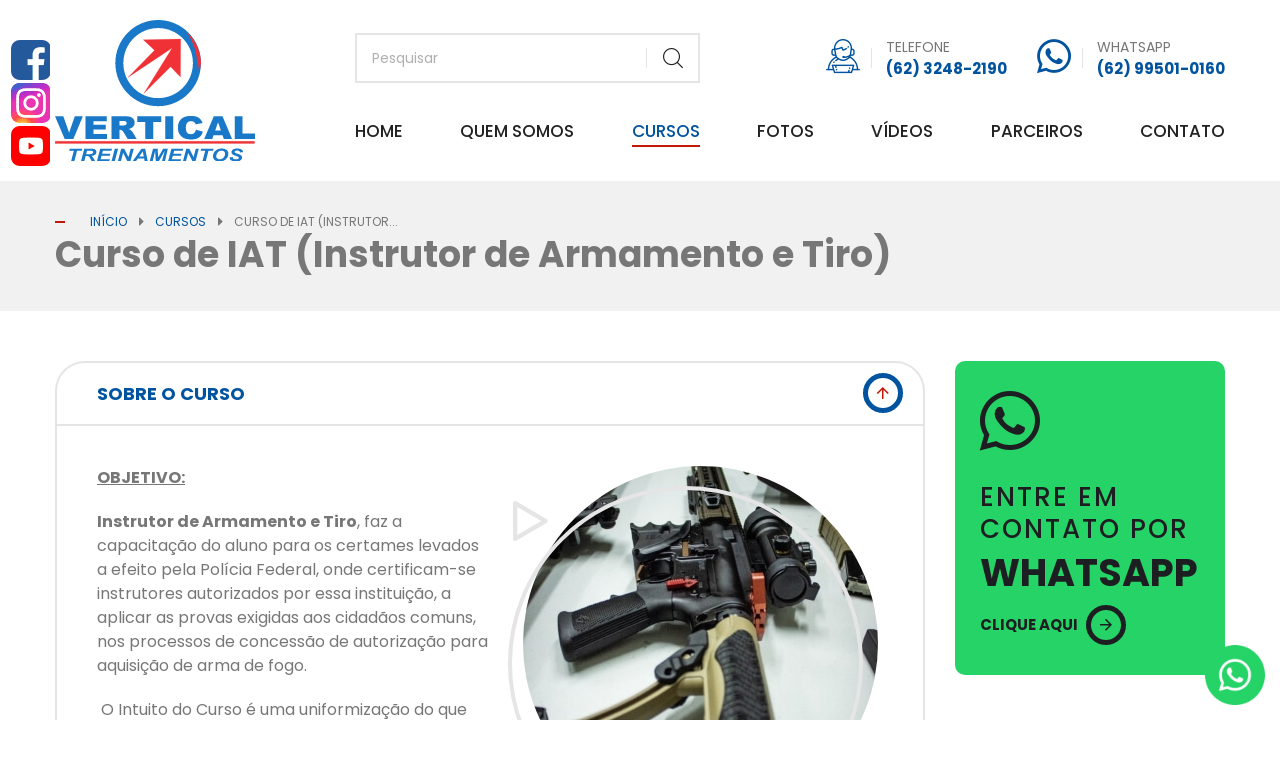

--- FILE ---
content_type: text/html; charset=UTF-8
request_url: https://www.verticaltreinamentos.com.br/cursos/68-curso-de-iat-instrutor-de-armamento-e-tiro
body_size: 8925
content:
<!DOCTYPE html>
<html  lang="pt-br">
	<head>	

		<meta charset="utf-8" />
		<meta name="viewport" content="width=device-width,minimum-scale=1,initial-scale=1">
		<meta name="format-detection" content="telephone=no">
		<meta http-equiv="X-UA-Compatible" content="IE=edge" />	
			
		<link rel="shortcut icon" href="/favicon.ico" type="image/x-icon">
		<link rel="icon" href="/favicon.ico" type="image/x-icon">

				
		<link rel="canonical" href="https://www.verticaltreinamentos.com.br/cursos/68-curso-de-iat-instrutor-de-armamento-e-tiro" />		
		<meta property="og:site_name" content="Vertical Treinamentos">
<meta property="og:locale" content="pt_BR">
<meta property="og:url" content="https://www.verticaltreinamentos.com.br/cursos/68-curso-de-iat-instrutor-de-armamento-e-tiro" />
<meta property="og:title" content="Cursos - Curso de IAT (Instrutor de Armamento e Tiro)" />
<meta property="og:type" content="website">
<meta property="og:image" content="https://www.verticaltreinamentos.com.br/images/curso-de-iat-instrutor-de-armamento-e-tiro.jpg" />						
														
		<!-- Google Tag Manager -->
<script>(function(w,d,s,l,i){w[l]=w[l]||[];w[l].push({'gtm.start':
new Date().getTime(),event:'gtm.js'});var f=d.getElementsByTagName(s)[0],
j=d.createElement(s),dl=l!='dataLayer'?'&l='+l:'';j.async=true;j.src=
'https://www.googletagmanager.com/gtm.js?id='+i+dl;f.parentNode.insertBefore(j,f);
})(window,document,'script','dataLayer','GTM-P4G5N3RF');</script>
<!-- End Google Tag Manager -->		
		<style>.flex-column,.flex-column-reverse,.flex-row,.flex-row-reverse,.row,.row-column,.row-column-reverse,.row-reverse{display:-webkit-box;display:-ms-flexbox;display:flex;-ms-flex-wrap:wrap;flex-wrap:wrap}.row,.row-column,.row-column-reverse,.row-reverse{margin-right:-15px;margin-left:-15px}a,abbr,acronym,address,applet,article,aside,audio,b,big,blockquote,body,canvas,caption,center,cite,code,dd,del,details,dfn,div,dl,dt,em,embed,fieldset,figcaption,figure,footer,form,h1,h2,h3,h4,h5,h6,header,hgroup,html,i,iframe,img,ins,kbd,label,legend,li,main,mark,menu,nav,object,ol,output,p,pre,q,ruby,s,samp,section,small,span,strike,strong,sub,summary,sup,table,tbody,td,tfoot,th,thead,time,tr,tt,u,ul,var,video{margin:0;padding:0;border:0;font-size:100%;font:inherit;vertical-align:baseline}article,aside,details,figcaption,figure,footer,header,hgroup,main,menu,nav,section{display:block}.hidden,[hidden]{display:none;visibility:hidden}ol,ul{list-style:none}blockquote,q{quotes:none}blockquote:after,blockquote:before,q:after,q:before{content:"";content:none}table{border-collapse:collapse;border-spacing:0}.container{max-width:1200px}.container,.container-fluid{margin-left:auto;margin-right:auto;padding-left:15px;padding-right:15px;width:100%}.row-reverse{-webkit-box-orient:horizontal;-webkit-box-direction:reverse;-ms-flex-direction:row-reverse;flex-direction:row-reverse}.row-column{-webkit-box-orient:vertical;-webkit-box-direction:normal;-ms-flex-direction:column;flex-direction:column}.row-column-reverse{-webkit-box-orient:vertical;-webkit-box-direction:reverse;-ms-flex-direction:column-reverse;flex-direction:column-reverse}.grid-1,.grid-2,.grid-3,.grid-4,.grid-5,.grid-6,.grid-7,.grid-8,.grid-9,.grid-10,.grid-11,.grid-12{padding-left:15px;padding-right:15px}.grid-12{width:100%}.grid-11{width:91.66666667%}.grid-10{width:83.33333333%}.grid-9{width:75%}.grid-8{width:66.66666667%}.grid-7{width:58.33333333%}.grid-6{width:50%}.grid-5{width:41.66666667%}.grid-4{width:33.33333333%}.grid-3{width:25%}.grid-2{width:16.66666667%}.grid-1{width:8.33333333%}html{-webkit-box-sizing:border-box;box-sizing:border-box}*,:after,:before{-webkit-box-sizing:inherit;box-sizing:inherit;outline:none!important;-webkit-tap-highlight-color:rgba(0,0,0,0)}body{color:#777;font-family:Poppins,sans-serif;font-size:16px;line-height:1.375em;font-weight:400;overflow-y:scroll}.wrapper{overflow:hidden}h1,h2,h3,h4,h5,h6{font-weight:700;line-height:1.2em;margin:0}h1{font-size:25px}h2{font-size:23px}h3{font-size:21px}h4{font-size:19px}h5{font-size:17px}h6{font-size:15px}a{color:#222;line-height:1.2em;text-decoration:none}a:hover{color:#00539f}b,strong{font-weight:700}img,svg{height:auto;max-width:100%;vertical-align:middle}img{-webkit-box-sizing:content-box;box-sizing:content-box}button,input,select,textarea{background-color:#fff;-moz-appearance:none;appearance:none;-webkit-appearance:none;border:none;-webkit-box-sizing:border-box;box-sizing:border-box;-webkit-box-shadow:none;box-shadow:none;color:#777;display:block;font-family:inherit;font-size:14px;font-weight:400;line-height:1.15em;margin:0;outline:none;padding:15px 20px;position:relative;resize:none}button.jfilestyle,input.jfilestyle,select.jfilestyle,textarea.jfilestyle{display:none}input[type=date],input[type=email],input[type=file],input[type=number],input[type=password],input[type=search],input[type=tel],input[type=text],select,textarea{border:2px solid #e5e5e5;height:50px;width:100%}textarea{height:180px}.hidden{display:none!important}.visible{display:block!important}em,i{font-style:italic}.flex-row{-webkit-box-orient:horizontal;-webkit-box-direction:normal;-ms-flex-direction:row;flex-direction:row}.flex-row-reverse{-webkit-box-orient:horizontal;-webkit-box-direction:reverse;-ms-flex-direction:row-reverse;flex-direction:row-reverse}.flex-column{-webkit-box-orient:vertical;-webkit-box-direction:normal;-ms-flex-direction:column;flex-direction:column}.flex-column-reverse{-webkit-box-orient:vertical;-webkit-box-direction:reverse;-ms-flex-direction:column-reverse;flex-direction:column-reverse}.a-start{-webkit-box-align:start;-ms-flex-align:start;align-items:flex-start}.a-center{-webkit-box-align:center;-ms-flex-align:center;align-items:center}.a-end{-webkit-box-align:end;-ms-flex-align:end;align-items:flex-end}.a-stretch{-webkit-box-align:stretch;-ms-flex-align:stretch;align-items:stretch}.j-start{-webkit-box-pack:start;-ms-flex-pack:start;justify-content:flex-start}.j-center{-webkit-box-pack:center;-ms-flex-pack:center;justify-content:center}.j-end{-webkit-box-pack:end;-ms-flex-pack:end;justify-content:flex-end}.j-around{-ms-flex-pack:distribute;justify-content:space-around}.j-between{-webkit-box-pack:justify;-ms-flex-pack:justify;justify-content:space-between}.hide-text{overflow:hidden;text-indent:-9999px;white-space:nowrap}.visually-hidden{border:0;clip:rect(0 0 0 0);height:1px;margin:-1px;overflow:hidden;padding:0;position:absolute;width:1px}.breadcrumbs{margin:0 0 5px;padding:0 0 0 20px}.breadcrumbs ol{-webkit-box-align:center;-ms-flex-align:center;align-items:center;display:-webkit-box;display:-ms-flexbox;display:flex;-webkit-box-orient:horizontal;-webkit-box-direction:normal;-ms-flex-direction:row;flex-direction:row;-ms-flex-wrap:wrap;flex-wrap:wrap}.breadcrumbs ol>li+li{margin:0 0 0 12px;padding:0 0 0 16px}.breadcrumbs ol>li>a{color:#00539f;display:block;font-size:12px;font-weight:400;line-height:1em;text-transform:uppercase}.breadcrumbs ol>li:last-child>a{color:#777}@media (max-width:991px){.breadcrumbs{display:none}}.site-header{padding:20px 0}.site-header .header-contacts{-webkit-box-align:center;-ms-flex-align:center;align-items:center;display:-webkit-box;display:-ms-flexbox;display:flex;-webkit-box-orient:horizontal;-webkit-box-direction:normal;-ms-flex-direction:row;flex-direction:row;-ms-flex-wrap:wrap;flex-wrap:wrap;-webkit-box-pack:end;-ms-flex-pack:end;justify-content:flex-end}.site-header .header-contacts>.box-contact+.box-contact{margin:0 0 0 30px}@media (max-width:991px){.site-header .logo{display:-webkit-box;display:-ms-flexbox;display:flex;-webkit-box-orient:horizontal;-webkit-box-direction:normal;-ms-flex-direction:row;flex-direction:row;-ms-flex-wrap:wrap;flex-wrap:wrap;-webkit-box-pack:center;-ms-flex-pack:center;justify-content:center;margin:0 0 25px;width:100%}.site-header .header-content{width:100%}.site-header .header-content .top>.row{-webkit-box-align:center;-ms-flex-align:center;align-items:center;-webkit-box-orient:vertical;-webkit-box-direction:normal;-ms-flex-direction:column;flex-direction:column}.site-header .header-contacts{-webkit-box-pack:center;-ms-flex-pack:center;justify-content:center;margin:20px 0 0;width:100%}}.site-nav{margin:40px 0 0}.site-nav .btn-toggle-menu{display:none}.site-nav ul>li+li{margin:0 0 0 30px}.site-nav ul>li>a{color:#222;display:block;font-size:17px;font-weight:500;line-height:1em;padding:0 0 7px;text-transform:uppercase}@media (min-width:992px){.site-nav .toggle-menu.mobile{display:block!important}.site-nav ul{-webkit-box-align:center;-ms-flex-align:center;align-items:center;display:-webkit-box;display:-ms-flexbox;display:flex;-webkit-box-orient:horizontal;-webkit-box-direction:normal;-ms-flex-direction:row;flex-direction:row;-ms-flex-wrap:wrap;flex-wrap:wrap;-webkit-box-pack:justify;-ms-flex-pack:justify;justify-content:space-between}}@media (max-width:991px){.site-nav{margin:25px auto 0;max-width:760px;width:100%}.site-nav .btn-toggle-menu{background-color:#00539f;color:#fff;display:block;font-size:17px;font-weight:500;line-height:1em;padding:15px;text-transform:uppercase}.site-nav .toggle-menu{display:none}.site-nav ul{background-color:#00539f;padding:0 15px 15px}.site-nav ul>li{width:100%}.site-nav ul>li+li{margin:1px 0 0}.site-nav ul>li>a{background-color:rgba(0,0,0,.2);color:#fff;padding:15px;text-align:center}}.page-header{background-color:#f1f1f1;margin:0 0 50px;padding:35px 0}.page-header .page-title{font-size:36px;font-weight:700}@media (max-width:991px){.page-header .page-title{font-size:26px;text-align:center}}.box-accordion{border:2px solid #e5e5e5;border-radius:30px;overflow:hidden}.box-accordion>.accordion-item+.accordion-item{border-top:2px solid #e5e5e5}.box-accordion>.accordion-item>.toggle-accordion{color:#777;font-size:18px;padding:20px 40px;text-transform:uppercase}.box-accordion>.accordion-item>.accordion-content{border-top:2px solid #e5e5e5;display:none;padding:40px}.box-accordion>.accordion-item.about-course .accordion-content>.row{-webkit-box-align:start;-ms-flex-align:start;align-items:flex-start}@media (max-width:991px){.box-accordion{border-radius:10px}.box-accordion>.accordion-item>.toggle-accordion{font-size:16px;padding:20px 80px 20px 20px}.box-accordion>.accordion-item>.accordion-content{padding:25px}}.box-cards-courses .list-items>.row{margin-bottom:-60px}@media (max-width:991px){.box-cards-courses .list-items>.row{margin-bottom:-30px}}@media (min-width:992px){.box-cards .list-items>.row{margin-bottom:-60px}}.box-contact{color:#00539f;font-size:15px;font-weight:700;line-height:1.4666666667em;position:relative;-webkit-box-align:start;-ms-flex-align:start;align-items:flex-start;display:-webkit-box;display:-ms-flexbox;display:flex;-webkit-box-orient:vertical;-webkit-box-direction:normal;-ms-flex-direction:column;flex-direction:column;-ms-flex-wrap:wrap;flex-wrap:wrap}.box-contact>strong{color:#777;display:block;font-size:14px;font-weight:400;text-transform:uppercase}.box-contact>span{color:#00539f;display:block;font-size:34px;height:35px;width:35px}.box-contact>a{color:#00539f;-webkit-box-align:center;-ms-flex-align:center;align-items:center;display:-webkit-box;display:-ms-flexbox;display:flex;-webkit-box-orient:horizontal;-webkit-box-direction:normal;-ms-flex-direction:row;flex-direction:row;-ms-flex-wrap:nowrap;flex-wrap:nowrap;font-size:15px;font-weight:700;line-height:1em;margin:10px 0 0;text-transform:uppercase}.-light .box-contact,.-light .box-contact>a,.-light .box-contact>span,.-light .box-contact>strong{color:#fff}@media (min-width:576px){.box-contact{padding:0 0 0 60px}.box-contact>span{left:0;position:absolute;top:3px}}@media (max-width:575px){.box-contact{-webkit-box-align:center;-ms-flex-align:center;align-items:center;font-size:13px;text-align:center}.box-contact>span{margin:0 0 10px}.box-contact>strong{font-size:15px}}.box-form form>.row{margin-bottom:-30px}.box-search .form-search{max-width:370px;position:relative;display:-webkit-box;display:-ms-flexbox;display:flex;-webkit-box-orient:horizontal;-webkit-box-direction:normal;-ms-flex-direction:row;flex-direction:row;-ms-flex-wrap:nowrap;flex-wrap:nowrap}.box-search .form-search .search-field{padding:10px 65px 10px 15px}.box-search .form-search .search-button{background-color:#fff;padding:0;position:absolute;right:2px;text-align:left;text-indent:-9999px;top:2px;height:calc(100% - 4px);width:51px}@media (max-width:991px){.box-search{width:100%}.box-search .form-search{margin:0 auto}}.box-title{-webkit-box-align:start;-ms-flex-align:start;align-items:flex-start;display:-webkit-box;display:-ms-flexbox;display:flex;-webkit-box-orient:vertical;-webkit-box-direction:normal;-ms-flex-direction:column;flex-direction:column;-ms-flex-wrap:wrap;flex-wrap:wrap;-webkit-box-pack:center;-ms-flex-pack:center;justify-content:center;margin:0 0 60px;min-height:120px;padding:25px 0}.box-title>.upper-title{color:#00539f;font-size:18px;font-weight:400;line-height:1.2em;margin:0 0 10px;text-transform:uppercase}.box-title>.title{text-transform:uppercase;font-size:32px;font-weight:700}.box-title.-light>.title,.box-title.-light>.upper-title{color:#fff}.box-title.-center{-webkit-box-align:center;-ms-flex-align:center;align-items:center;text-align:center}@media (max-width:991px){.box-title>upper-title{font-size:16px}.box-title>.title{font-size:24px}}.buttons-group{margin:30px 0 0;-webkit-box-align:center;-ms-flex-align:center;align-items:center;display:-webkit-box;display:-ms-flexbox;display:flex;-webkit-box-orient:horizontal;-webkit-box-direction:normal;-ms-flex-direction:row;flex-direction:row;-ms-flex-wrap:wrap;flex-wrap:wrap;-webkit-box-pack:start;-ms-flex-pack:start;justify-content:flex-start}.buttons-group.-center{-webkit-box-pack:center;-ms-flex-pack:center;justify-content:center}.buttons-group.-right{-webkit-box-pack:end;-ms-flex-pack:end;justify-content:flex-end}.buttons-group>.button{background-color:transparent;color:#00539f;cursor:pointer;-webkit-box-align:center;-ms-flex-align:center;align-items:center;display:-webkit-box;display:-ms-flexbox;display:flex;-webkit-box-orient:horizontal;-webkit-box-direction:normal;-ms-flex-direction:row;flex-direction:row;-ms-flex-wrap:nowrap;flex-wrap:nowrap;font-size:15px;font-weight:700;line-height:1em;padding:0;text-transform:uppercase}.card-partner{margin:0 0 30px}.card-partner>.inner{border:1px solid #e5e5e5;border-radius:5px;display:block;padding:15px;text-align:center;height:100%}.card-partner>.inner>a{opacity:0}@media (max-width:991px){.page-partners .card-partner{width:25%}}@media (max-width:767px){.page-partners .card-partner{margin:0 0 10px;padding:0 5px;width:33.33%}}@media (max-width:575px){.page-partners .card-partner{width:50%}}.card-video{display:-webkit-box;display:-ms-flexbox;display:flex;-webkit-box-orient:horizontal;-webkit-box-direction:normal;-ms-flex-direction:row;flex-direction:row;-ms-flex-wrap:wrap;flex-wrap:wrap;-webkit-box-pack:center;-ms-flex-pack:center;justify-content:center}.card-video>a{display:block}.card-video>a>.item-title{color:#777;font-size:16px;font-weight:700;margin:20px 0 0}@media (min-width:992px){.card-video{margin:0 0 60px}}@media (max-width:991px){.card-video{width:100%}.card-video+.card-video{margin:30px 0 0}.card-video>a{-webkit-box-shadow:0 0 15px rgba(0,0,0,.1);box-shadow:0 0 15px rgba(0,0,0,.1);padding:15px}}@media (max-width:575px){.card-video>a>.item-title{font-size:14px}}.card>a{-webkit-box-align:center;-ms-flex-align:center;align-items:center;display:-webkit-box;display:-ms-flexbox;display:flex;-webkit-box-orient:vertical;-webkit-box-direction:normal;-ms-flex-direction:column;flex-direction:column;-ms-flex-wrap:wrap;flex-wrap:wrap;max-width:355px;position:relative;width:100%}.card>a>.item-image{margin:0 0 40px}.card>a>.item-image>span{border-radius:50%;display:block;overflow:hidden}.card>a>.item-title{border-bottom:1px solid #e5e5e5;color:#222;font-size:20px;font-weight:500;padding:0 0 30px;text-align:center;text-transform:uppercase;width:100%}.card>a>.item-link{color:#777;-webkit-box-align:center;-ms-flex-align:center;align-items:center;display:-webkit-box;display:-ms-flexbox;display:flex;-webkit-box-orient:horizontal;-webkit-box-direction:normal;-ms-flex-direction:row;flex-direction:row;-ms-flex-wrap:nowrap;flex-wrap:nowrap;font-size:15px;font-weight:700;line-height:1em;margin:10px 0 0;text-transform:uppercase}@media (min-width:992px){.card{display:-webkit-box;display:-ms-flexbox;display:flex;-webkit-box-orient:horizontal;-webkit-box-direction:normal;-ms-flex-direction:row;flex-direction:row;-ms-flex-wrap:wrap;flex-wrap:wrap;-webkit-box-pack:end;-ms-flex-pack:end;justify-content:flex-end;margin:0 0 60px}}@media (max-width:991px){.card{display:-webkit-box;display:-ms-flexbox;display:flex;-webkit-box-orient:horizontal;-webkit-box-direction:normal;-ms-flex-direction:row;flex-direction:row;-ms-flex-wrap:wrap;flex-wrap:wrap;-webkit-box-pack:center;-ms-flex-pack:center;justify-content:center;width:100%}.card+.card{margin:30px 0 0}.card>a{padding:20px}}.field-group{margin:0 0 30px}.field-group>label{display:table;font-size:16px;font-weight:500;margin:0 0 5px;text-transform:uppercase}.field-group>label>small{color:#c21807}@media (max-width:767px){.field-group{width:100%}}.box-partners .list-items>.row{margin-bottom:-30px}@media (max-width:767px){.box-partners .list-items>.row{margin:0 -5px -10px}}.page-about .page-content .box-title{margin:0 0 20px}.page-contact .box-form .page-subtitle{font-size:32px;margin:0 0 25px;text-transform:uppercase}.page-contact .box-sidebar>div+div{margin:40px 0 0}.page-contact .box-infos-contacts .box-contact{max-width:420px}.page-contact .box-infos-contacts .box-contact+.box-contact{margin:20px 0 0}.page-contact .banner-work{display:-webkit-box;display:-ms-flexbox;display:flex;-webkit-box-orient:horizontal;-webkit-box-direction:normal;-ms-flex-direction:row;flex-direction:row;-ms-flex-wrap:wrap;flex-wrap:wrap;-webkit-box-pack:start;-ms-flex-pack:start;justify-content:flex-start}.page-contact .banner-work>a{display:block}.page-contact .box-map .title{font-size:18px;margin:0 0 10px;text-transform:uppercase}.page-contact .box-map>figure{border-radius:4px;max-width:570px;overflow:hidden}@media (min-width:992px){.page-contact .box-sidebar{-webkit-box-ordinal-group:0;-ms-flex-order:-1;order:-1}}@media (max-width:991px){.page-contact .box-form{width:100%}.page-contact .box-sidebar{margin:40px auto 0;max-width:600px;width:100%}}.home-slide{border-bottom:1px solid #e5e5e5}.home-slide .owl-carousel{white-space:nowrap}.home-slide .owl-carousel>.slide-item{display:inline-block}.home-slide .slide-item{background-position:50%;background-repeat:no-repeat;background-size:cover;height:500px;position:relative;white-space:normal}.home-slide .slide-item>.container{-webkit-box-align:center;-ms-flex-align:center;align-items:center;display:-webkit-box;display:-ms-flexbox;display:flex;-webkit-box-orient:horizontal;-webkit-box-direction:normal;-ms-flex-direction:row;flex-direction:row;-ms-flex-wrap:wrap;flex-wrap:wrap;height:100%}.home-slide .slide-item .content{max-width:400px}.home-slide .slide-item .content>h2{color:#00539f;font-size:42px;font-weight:700;line-height:1.2em}.home-slide .slide-item .content>p{color:#222;font-size:22px;font-weight:500;line-height:1.2em;margin:30px 0 0}.home-slide .slide-item .content>.btn-link{margin:45px 0 0}.home-slide .slide-item .content>.btn-link>a:after{background-color:#fff}.home-slide .home-title{color:#c21807;font-size:18px;font-weight:700;font-style:italic}.home-slide .slide-navs{background-color:#00539f;height:60px;width:170px}@media (max-width:1199px){.home-slide .slide-item{height:410px}}@media (max-width:991px){.home-slide .slide-item{height:320px}.home-slide .slide-item .content>h2{font-size:26px}.home-slide .slide-item .content>p{font-size:18px;margin:20px 0 0}.home-slide .slide-item .content>.btn-link{margin:30px 0 0}}@media (max-width:767px){.home-slide{margin:0 15px}.home-slide .home-title{padding:12px 0}.home-slide .slide-item{height:280px}.home-slide .slide-item>.container{-webkit-box-pack:center;-ms-flex-pack:center;justify-content:center}.home-slide .slide-item .content{background-color:hsla(0,0%,100%,.75);padding:15px;-webkit-box-align:center;-ms-flex-align:center;align-items:center;display:-webkit-box;display:-ms-flexbox;display:flex;-webkit-box-orient:vertical;-webkit-box-direction:normal;-ms-flex-direction:column;flex-direction:column;-ms-flex-wrap:nowrap;flex-wrap:nowrap;max-width:350px;text-align:center}.home-slide .slide-item .content>h2{font-size:22px}.home-slide .slide-item .content>p{font-size:16px}.home-slide .slide-item .content>.btn-link{margin:20px 0 0}}.home-courses{margin:60px 0 0}.home-courses .btn-box-link{margin:50px 0 0}.page-subscription .box-title{margin:0 0 20px}.page-subscription .box-title>.title{font-size:28px}.page-work .box-form{margin:0 auto;max-width:570px}</style>		

		<script> var PATH = "/"; </script>

		<title> Cursos - Curso de IAT (Instrutor de Armamento e Tiro) </title>

        	
	</head> 
	      
	<body>
		
		<div class="wrapper">

			<header class="site-header">
				<div class="container">
					<div class="row a-center">

						<div class="logo grid-3">
							<a href="/" title="Vertical Treinamentos">
								<img src="/marca/vertical-treinamentos.svg" alt="Vertical Treinamentos" width="200" />
							</a>
						</div>

						<div class="header-content grid-9">

							<div class="top">
								<div class="row">

									<div class="box-search grid-5">
										<form id="busca" action="javascript:;" class="form-search">
											<input type="text" class="search-field" placeholder="Pesquisar">
											<button type="submit" class="search-button">Buscar</button>
										</form>
										<script> 

											var sendBusca = function(){												
												var val = document.querySelector("#busca input").value;
												if(val){ location.href = '/busca/' + val; } else { alert('Por favor, informe o que está procurando!'); }
											}

											document.querySelector("#busca button").addEventListener('click', sendBusca);
											document.querySelector("#busca input").addEventListener('keyup', function(e){ if(e.keyCode==13){ sendBusca(); }});

										</script>
									</div>
									
									<div class="header-contacts grid-7">
										<p class="box-contact"><span class="icon-support"></span><strong>Telefone</strong> (62) 3248-2190 </p>										<p class="box-contact"><span class="icon-whatsapp"></span><strong>WhatsApp</strong> (62) 99501-0160 </p>									</div>

								</div>
							</div>

							<nav class="site-nav">

								<a href="#toggle-menu" rel="nofollow" class="btn-toggle-menu">Menu</a>

								<div class="toggle-menu">
									<ul>
										<li ><a href="/">Home</a></li>
										<li ><a href="/institucional">Quem Somos</a></li>
										<li class="active"><a href="/cursos">Cursos</a></li>
										<li ><a href="/galeria-de-fotos">Fotos</a></li>
										<li ><a href="/galeria-de-videos">Vídeos</a></li>
										<li ><a href="/parceiros">Parceiros</a></li>
										<li ><a href="/contato">Contato</a></li>
									</ul>
								</div> 

							</nav>

						</div>

					</div>
				</div>
			</header>

			
<main class="page-courses-detail">

    <div class="page-header">
        <div class="container">
            <div class="breadcrumbs">

	<div class="container">

		<ol vocab="http://schema.org/" typeof="BreadcrumbList" class="list-unstyled">

			<li property="itemListElement" typeof="ListItem">
				<a property="item" typeof="WebPage" href="/">
					<span property="name">Início</span>
				</a>
				<meta property="position" content="1">
			</li>

						<li property="itemListElement" typeof="ListItem">
				<a property="item" typeof="WebPage" href="/cursos">
					<span property="name"> Cursos </span>
				</a>
				<meta property="position" content="2">
			</li>
						
							
								<li property="itemListElement" typeof="ListItem">
					<a property="item" typeof="WebPage" href="/cursos/68-curso-de-iat-instrutor-de-armamento-e-tiro">
						<span property="name"> Curso de IAT (Instrutor... </span>
					</a>
					<meta property="position" content="3">
				</li>
				
						
		</ol>

	</div>

</div>


            
            <h1 class="page-title"> Curso de IAT (Instrutor de Armamento e Tiro) </h1>
        </div>
    </div>

    <div class="page-content">
        <div class="container">

                        <div class="row">
                <div class="page-content-left grid-9">
                    <div class="box-accordion">

                        <div class="accordion-item about-course">
                        
                            <h2 class="toggle-accordion">Sobre o Curso</h2>

                            <div class="accordion-content">
                                <div class="row">

                                                                        <div class="box-text"> <p><ins><strong>OBJETIVO:</strong></ins></p>

<p><strong>Instrutor de Armamento e Tiro</strong>, faz a capacitação do aluno para os certames levados a efeito pela Polícia Federal, onde certificam-se instrutores autorizados por essa instituição, a aplicar as provas exigidas aos cidadãos comuns, nos processos de concessão de autorização para aquisição de arma de fogo.</p>

<p> O Intuito do Curso é uma uniformização do que diz respeito à disciplina de armamento e tiro, nos seus mais variados aspectos técnicos e táticos padronizando o ensino a nível nacional aos Instrutores de Armamentos e Tiros credenciados pelo Departamento de Polícia Federal, bem como aos futuros candidatos, baseado na Instrução Normativa Vigente<strong> </strong><strong>– Critérios para reconhecimentos de Certificado de Instrutor de Armamento e Tiro – CONAT – para aferimento de Registros de Armas de Fogo e para Atuação em Escolas de Formação de Vigilantes</strong></p>

<p>Não se trata de curso de formação de atiradores, mas sim de preparação daqueles que já exercem ou pretendam exercer a atividade de instrutor.</p>

<p><ins><strong>PRÉ-REQUISITOS:</strong></ins></p>

<p><strong> </strong>– Não possuir antecedentes criminais (esferas federal, estadual, militar e eleitoral);</p>

<p>– Ter mais de 25 anos;</p>

<p><ins><strong>DURAÇÃO:</strong></ins></p>

<p>80 horas/aula, distribuídas em 12 dias.<br />
<strong>Aulas teóricas</strong> - 19:00 às 22:00  (durante a semana)<br />
<strong>Aulas práticas</strong> - 08:00 às 17:00 (final de semana)</p>
 </div>
                                                                        
                                                                        <div class="image">
                                        <figure>
                                            <img src="[data-uri]" data-src="/imgs/355/355/images/curso-de-iat-instrutor-de-armamento-e-tiro-0.jpg"  alt="Sobre o Curso" width="355" height="355">
                                        </figure>
                                    </div>
                                    
                                </div>
                            </div>

                        </div>

                                                <div class="accordion-item">
                            <h2 class="toggle-accordion"> Conteúdo Programático </h2>

                            <div class="accordion-content">
                                <div class="box-text"> <ul>
	<li>Material didático completo: apostilas e conteúdos atualizados sobre técnicas e legislação.</li>
	<li>Camiseta de aluno: para os nossos alunos usarem durante o curso.</li>
	<li>Aulas teóricas e práticas: com instrutores experientes, incluindo manuseio seguro de armas de fogo, normas de segurança, e técnicas de tiro.</li>
	<li>Equipamentos de proteção individual (EPI): como protetores auditivos e óculos de proteção durante as aulas práticas.</li>
	<li>Acesso ao estande de tiro: com munição inclusa para a prática de tiro supervisionada.</li>
	<li>Certificação: ao final do curso, emitiremos um certificado reconhecido de Instrutor de Armamento e Tiro.</li>
	<li>Extras após conclusão: camiseta vermelha de instrutor e patch do curso de formação de instrutor de armamento e tiro.</li>
	<li>Suporte e acompanhamento pós-curso: para esclarecer dúvidas ou reforçar o aprendizado.</li>
</ul>

<p>Estamos comprometidos em oferecer uma formação completa e de qualidade para você se destacar na área. Caso tenha mais alguma dúvida, estamos à disposição!</p>
 </div>
                            </div>
                        </div>
                        
                                                <div class="accordion-item">
                            <h2 class="toggle-accordion"> Informações adicionais </h2>

                            <div class="accordion-content">
                                <div class="box-text"> <p>Conteúdo amplamente técnico, atual e eficiente onde todas as disciplinas serão ministradas por profissionais com vasta experiência desde a esfera científica até a prática do dia a dia, nos mais conceituados centros de treinamentos nacionais e internacionais, oriundos da atividade pública ou privada, o ensino será dirigido ao futuro instrutor, usando as mais modernas ferramentas de ensino, valorizando principalmente a troca de informações entre os corpos discente e docente, sem economia de tempo e conhecimento, prezando o relacionamento e a humanização entre os presentes.</p>
 </div>
                            </div>
                        </div>
                        
                                                <div class="accordion-item">
                            <h2 class="toggle-accordion"> Valores </h2>

                            <div class="accordion-content">
                                <div class="box-text"> <h3><strong>R$100 (Matricula)</strong> + <strong>R$ 5.490</strong> à vista ou <strong>R$5.990</strong> em até 12x</h3>
 </div>
                            </div>
                        </div>
                        
                                                <div class="accordion-item next-class">

                            <h2 class="toggle-accordion"> Próximas Turmas </h2>

                            <div class="accordion-content">
                                <div class="list-items">
                                    <div class="row">

                                          
                                                                                                                                                                                                                                                                                                                                                                                                                                                                                                                                                                                                                                                                                                                                                                                                                                                                                                                                                                                                                                                                                                                        <div class="item grid-4">
                                            <div class="box-text">
                                                <p><strong>Inicio: 04 de NOVEMBRO</strong></p>
                                            </div>
                                        </div>
                                                                                                                                                                                                                                                                                                                                                                                                                                                                                                                                                                                                                                                                                                                                                                                                                                                                                                                                                                                                                                                                                                                                                                                                                                                                                                                                                                                                                                                                                                                                                                                                                                                                                                                                                                                                                                                                                                                                                                                                                                                                                                                                                                                                                                                                                                                                                                                                                                                                                                                                                                                                                                                                                                                                                                                                                                                                                                                                                                                                                                                                                                                                                                                                                                                                                                                                                                                                                                                                                                                                                                                                                                                                                                                                                                                                                                                                                                                                                                                                                                                                                
                                        
                                    </div>
                                </div>
                            </div>

                        </div>

                    </div>
                </div>
                
                <div class="page-sidebar grid-3">

                    
                    
                    <div class="whatsapp-action">
                        <a href="https://wa.me/5562995010160?text=Olá, acessei o site e gostaria de mais informações sobre o Curso IAT (Instrutor de Armamento e Tiro)" target="_blank" rel="noopener noreferrer">
                            <i class="icon-whatsapp"></i>
                            <h3 class="title"><small>Entre em contato por</small>WhatsApp</h3>
                            <span class="btn">Clique aqui</span>
                        </a>
                    </div>

                </div>

            </div>
            
        
            
        </div>
    </div>

        

    
</main>					
			<footer class="site-footer">															

                <div class="container">
                    <div class="row">

                        
                            <div class="footer-contacts -light grid-3">

								                                <p class="box-contact">
                                    <span class="icon-support"></span>
                                    <strong>Telefone</strong> (62) 3248-2190								</p>
								
								                                <p class="box-contact">
                                    <span class="icon-whatsapp"></span>
                                    <strong>WhatsApp</strong>
                                    (62) 99501-0160								</p>
																
                            </div>

                            <div class="footer-contacts -light grid-5">
								
								                                <p class="box-contact">
                                    <span class="icon-envelope"></span>
                                    <strong>E-mail</strong>
                                    contato@verticaltreinamentos.com.br								</p>
																
								                                <p class="box-contact">
                                    <span class="icon-address"></span>
									<strong>localização</strong>
									
									Av. São Paulo Qd. 09 Lt. 08 - 2º andar Vila Brasília - Aparecida de Goiânia (próximo ao terminal Vila Brasília)									
									
									        		                    <a href="https://goo.gl/maps/mFR1eVHZeTCSwuLb9" target="_blank">Como chegar</a>
		                            									
								</p>
																
                            </div>

                            <div class="footer-content grid-4">
                                <div class="inner">

                                    <div class="box-social-media">
    <ul>
        <li><a class="facebook" href="https://www.facebook.com/verticaltreinamentos/" target="_blank">Facebook</a></li>        <li><a class="instagram" href="https://www.instagram.com/verticaltreinamentosoficial" target="_blank">Instagram</a></li>        <!-- <li><a class="twitter" href="#" target="_blank">Twitter</a></li> -->
        <li><a class="youtube" href="https://www.youtube.com/@VerticalTreinamentos" target="_blank">YouTube</a></li>        <!-- <li><a class="whatsapp" href="#" target="_blank">WhatsApp</a></li> -->
    </ul>
</div>

                                    <div class="logo-footer">
                                        <img src="/assets/images/logo-footer.png" alt="Vertical Treinamentos" width="170" height="120">
                                    </div>

                                    <div class="copyright">
                                        <p> &copy; 2026 Vertical Treinamentos </p>
                                        <p>CNPJ 14.045.886/0001-02</p>
                                    </div>

                                    <div class="back-top">
                                        <a href="#top" rel="nofollow">Topo</a>
                                    </div>

                                    <div class="tdh">
                                        <a href="https://www.tdhwebsites.com" target="_blank" title="Criação de Sites em Goiania - TDH Websites">
                                            <span class="icon-tdh-logo"></span>
                                        </a>
									</div>
									
                                </div>
                            </div>

                        						
                    </div>
                </div>
				
            </footer>
                 							
			

            <script src="/assets/js/1.0.vendors.js"></script>
            <script src="/assets/js/1.1.app.js"></script>
            <script src="/assets/js/5.1.loadmore.js"></script>
            <script src="/assets/js/5.2.forms.js"></script>
            <script src="/assets/js/5.3.underscore.js"></script>
            <script src="/assets/js/5.4.lozad.js"></script>
            <script src="/assets/js/9.9.app.js"></script>
    

<!-- Google Tag Manager (noscript) -->
<noscript><iframe src="https://www.googletagmanager.com/ns.html?id=GTM-P4G5N3RF"
height="0" width="0" style="display:none;visibility:hidden"></iframe></noscript>
<!-- End Google Tag Manager (noscript) -->					
			<!-- Load Styles -->
			<noscript id="deferred-styles">
				
<link rel="stylesheet" href="/assets/css/styles.css">


			</noscript>

			<script>

				var loadDeferredStyles = function() {
				
					var addStylesNode = document.getElementById("deferred-styles");
					var replacement = document.createElement("div");
					replacement.innerHTML = addStylesNode.textContent;
					document.body.appendChild(replacement)
					addStylesNode.parentElement.removeChild(addStylesNode);
					
				};

				var raf = window.requestAnimationFrame || window.mozRequestAnimationFrame || window.webkitRequestAnimationFrame || window.msRequestAnimationFrame;

				if (raf) raf(function() { window.setTimeout(loadDeferredStyles, 0); });

				else window.addEventListener('load', loadDeferredStyles);
				
			</script>

		</div>

		
						
			
						<a href="https://wa.me/5562995010160?text=Olá, acessei o site e gostaria de mais informações sobre o Curso IAT (Instrutor de Armamento e Tiro)" target="_blank" class="bt-whatsapp-on-icon">
				<img src="/assets/images/backgrounds/icone-whatsapp.png" width="60" height="60" />
			</a>
			
			<style>

				body{
					position: relative;
				}

				.bt-whatsapp-on-icon{
					width: 60px;
					height: 60px;
					display: block;
					position: fixed;
					bottom: 15px;
					right: 15px;
					z-index: 9999;
				}

			</style>

		


	</body>	
</html>


--- FILE ---
content_type: text/css
request_url: https://www.verticaltreinamentos.com.br/assets/css/styles.css
body_size: 10328
content:
body.compensate-for-scrollbar{overflow:hidden}.fancybox-active{height:auto}.fancybox-is-hidden{left:-9999px;margin:0;position:absolute!important;top:-9999px;visibility:hidden}.fancybox-container{-webkit-backface-visibility:hidden;height:100%;left:0;outline:none;position:fixed;-webkit-tap-highlight-color:transparent;top:0;-ms-touch-action:manipulation;touch-action:manipulation;-webkit-transform:translateZ(0);transform:translateZ(0);width:100%;z-index:99992}.fancybox-container *{-webkit-box-sizing:border-box;box-sizing:border-box}.fancybox-bg,.fancybox-inner,.fancybox-outer,.fancybox-stage{bottom:0;left:0;position:absolute;right:0;top:0}.fancybox-outer{-webkit-overflow-scrolling:touch;overflow-y:auto}.fancybox-bg{background:#1e1e1e;opacity:0;-webkit-transition-duration:inherit;transition-duration:inherit;-webkit-transition-property:opacity;transition-property:opacity;-webkit-transition-timing-function:cubic-bezier(.47,0,.74,.71);transition-timing-function:cubic-bezier(.47,0,.74,.71)}.fancybox-is-open .fancybox-bg{opacity:.9;-webkit-transition-timing-function:cubic-bezier(.22,.61,.36,1);transition-timing-function:cubic-bezier(.22,.61,.36,1)}.fancybox-caption,.fancybox-infobar,.fancybox-navigation .fancybox-button,.fancybox-toolbar{direction:ltr;opacity:0;position:absolute;-webkit-transition:opacity .25s ease,visibility 0s ease .25s;transition:opacity .25s ease,visibility 0s ease .25s;visibility:hidden;z-index:99997}.fancybox-show-caption .fancybox-caption,.fancybox-show-infobar .fancybox-infobar,.fancybox-show-nav .fancybox-navigation .fancybox-button,.fancybox-show-toolbar .fancybox-toolbar{opacity:1;-webkit-transition:opacity .25s ease 0s,visibility 0s ease 0s;transition:opacity .25s ease 0s,visibility 0s ease 0s;visibility:visible}.fancybox-infobar{color:#ccc;font-size:13px;-webkit-font-smoothing:subpixel-antialiased;height:44px;left:0;line-height:44px;min-width:44px;mix-blend-mode:difference;padding:0 10px;pointer-events:none;top:0;-webkit-touch-callout:none;-webkit-user-select:none;-moz-user-select:none;-ms-user-select:none;user-select:none}.fancybox-toolbar{right:0;top:0}.fancybox-stage{direction:ltr;overflow:visible;-webkit-transform:translateZ(0);transform:translateZ(0);z-index:99994}.fancybox-is-open .fancybox-stage{overflow:hidden}.fancybox-slide{-webkit-backface-visibility:hidden;display:none;height:100%;left:0;outline:none;overflow:auto;-webkit-overflow-scrolling:touch;padding:44px;position:absolute;text-align:center;top:0;-webkit-transition-property:opacity,-webkit-transform;transition-property:opacity,-webkit-transform;transition-property:transform,opacity;transition-property:transform,opacity,-webkit-transform;white-space:normal;width:100%;z-index:99994}.fancybox-slide:before{content:"";display:inline-block;font-size:0;height:100%;vertical-align:middle;width:0}.fancybox-is-sliding .fancybox-slide,.fancybox-slide--current,.fancybox-slide--next,.fancybox-slide--previous{display:block}.fancybox-slide--image{overflow:hidden;padding:44px 0}.fancybox-slide--image:before{display:none}.fancybox-slide--html{padding:6px}.fancybox-content{background:#fff;display:inline-block;margin:0;max-width:100%;overflow:auto;-webkit-overflow-scrolling:touch;padding:44px;position:relative;text-align:left;vertical-align:middle}.fancybox-slide--image .fancybox-content{-webkit-animation-timing-function:cubic-bezier(.5,0,.14,1);animation-timing-function:cubic-bezier(.5,0,.14,1);-webkit-backface-visibility:hidden;background:transparent;background-repeat:no-repeat;background-size:100% 100%;left:0;max-width:none;overflow:visible;padding:0;position:absolute;top:0;-webkit-transform-origin:top left;transform-origin:top left;-webkit-transition-property:opacity,-webkit-transform;transition-property:opacity,-webkit-transform;transition-property:transform,opacity;transition-property:transform,opacity,-webkit-transform;-webkit-user-select:none;-moz-user-select:none;-ms-user-select:none;user-select:none;z-index:99995}.fancybox-can-zoomOut .fancybox-content{cursor:-webkit-zoom-out;cursor:zoom-out}.fancybox-can-zoomIn .fancybox-content{cursor:-webkit-zoom-in;cursor:zoom-in}.fancybox-can-pan .fancybox-content,.fancybox-can-swipe .fancybox-content{cursor:-webkit-grab;cursor:grab}.fancybox-is-grabbing .fancybox-content{cursor:-webkit-grabbing;cursor:grabbing}.fancybox-container [data-selectable=true]{cursor:text}.fancybox-image,.fancybox-spaceball{background:transparent;border:0;height:100%;left:0;margin:0;max-height:none;max-width:none;padding:0;position:absolute;top:0;-webkit-user-select:none;-moz-user-select:none;-ms-user-select:none;user-select:none;width:100%}.fancybox-spaceball{z-index:1}.fancybox-slide--iframe .fancybox-content,.fancybox-slide--map .fancybox-content,.fancybox-slide--pdf .fancybox-content,.fancybox-slide--video .fancybox-content{height:100%;overflow:visible;padding:0;width:100%}.fancybox-slide--video .fancybox-content{background:#000}.fancybox-slide--map .fancybox-content{background:#e5e3df}.fancybox-slide--iframe .fancybox-content{background:#fff}.fancybox-iframe,.fancybox-video{background:transparent;border:0;display:block;height:100%;margin:0;overflow:hidden;padding:0;width:100%}.fancybox-iframe{left:0;position:absolute;top:0}.fancybox-error{background:#fff;cursor:default;max-width:400px;padding:40px;width:100%}.fancybox-error p{color:#444;font-size:16px;line-height:20px;margin:0;padding:0}.fancybox-button{background:rgba(30,30,30,.6);border:0;border-radius:0;-webkit-box-shadow:none;box-shadow:none;cursor:pointer;display:inline-block;height:44px;margin:0;padding:10px;position:relative;-webkit-transition:color .2s;transition:color .2s;vertical-align:top;visibility:inherit;width:44px}.fancybox-button,.fancybox-button:link,.fancybox-button:visited{color:#ccc}.fancybox-button:hover{color:#fff}.fancybox-button:focus{outline:none}.fancybox-button.fancybox-focus{outline:1px dotted}.fancybox-button[disabled],.fancybox-button[disabled]:hover{color:#888;cursor:default;outline:none}.fancybox-button div{height:100%}.fancybox-button svg{display:block;height:100%;overflow:visible;position:relative;width:100%}.fancybox-button svg path{fill:currentColor;stroke-width:0}.fancybox-button--fsenter svg:nth-child(2),.fancybox-button--fsexit svg:first-child,.fancybox-button--pause svg:first-child,.fancybox-button--play svg:nth-child(2){display:none}.fancybox-progress{background:#ff5268;height:2px;left:0;position:absolute;right:0;top:0;-webkit-transform:scaleX(0);transform:scaleX(0);-webkit-transform-origin:0;transform-origin:0;-webkit-transition-property:-webkit-transform;transition-property:-webkit-transform;transition-property:transform;transition-property:transform, -webkit-transform;-webkit-transition-timing-function:linear;transition-timing-function:linear;z-index:99998}.fancybox-close-small{background:transparent;border:0;border-radius:0;color:#ccc;cursor:pointer;opacity:.8;padding:8px;position:absolute;right:-12px;top:-44px;z-index:401}.fancybox-close-small:hover{color:#fff;opacity:1}.fancybox-slide--html .fancybox-close-small{color:currentColor;padding:10px;right:0;top:0}.fancybox-slide--image.fancybox-is-scaling .fancybox-content{overflow:hidden}.fancybox-is-scaling .fancybox-close-small,.fancybox-is-zoomable.fancybox-can-pan .fancybox-close-small{display:none}.fancybox-navigation .fancybox-button{background-clip:content-box;height:100px;opacity:0;position:absolute;top:calc(50% - 50px);width:70px}.fancybox-navigation .fancybox-button div{padding:7px}.fancybox-navigation .fancybox-button--arrow_left{left:0;left:env(safe-area-inset-left);padding:31px 26px 31px 6px}.fancybox-navigation .fancybox-button--arrow_right{padding:31px 6px 31px 26px;right:0;right:env(safe-area-inset-right)}.fancybox-caption{background:-webkit-gradient(linear,left bottom, left top,color-stop(0, rgba(0,0,0,.85)),color-stop(50%, rgba(0,0,0,.3)),color-stop(65%, rgba(0,0,0,.15)),color-stop(75.5%, rgba(0,0,0,.075)),color-stop(82.85%, rgba(0,0,0,.037)),color-stop(88%, rgba(0,0,0,.019)),to(transparent));background:linear-gradient(0deg,rgba(0,0,0,.85) 0,rgba(0,0,0,.3) 50%,rgba(0,0,0,.15) 65%,rgba(0,0,0,.075) 75.5%,rgba(0,0,0,.037) 82.85%,rgba(0,0,0,.019) 88%,transparent);bottom:0;color:#eee;font-size:14px;font-weight:400;left:0;line-height:1.5;padding:75px 44px 25px;pointer-events:none;right:0;text-align:center;z-index:99996}.fancybox-caption--separate{margin-top:-50px}.fancybox-caption__body{max-height:50vh;overflow:auto;pointer-events:all}.fancybox-caption a,.fancybox-caption a:link,.fancybox-caption a:visited{color:#ccc;text-decoration:none}.fancybox-caption a:hover{color:#fff;text-decoration:underline}.fancybox-loading{-webkit-animation:fancybox-rotate 1s linear infinite;animation:fancybox-rotate 1s linear infinite;background:transparent;border:4px solid;border-color:#888 #888 #fff;border-radius:50%;height:50px;left:50%;margin:-25px 0 0 -25px;opacity:.7;padding:0;position:absolute;top:50%;width:50px;z-index:99999}@-webkit-keyframes fancybox-rotate{to{-webkit-transform:rotate(1turn);transform:rotate(1turn)}}@keyframes fancybox-rotate{to{-webkit-transform:rotate(1turn);transform:rotate(1turn)}}.fancybox-animated{-webkit-transition-timing-function:cubic-bezier(0,0,.25,1);transition-timing-function:cubic-bezier(0,0,.25,1)}.fancybox-fx-slide.fancybox-slide--previous{opacity:0;-webkit-transform:translate3d(-100%,0,0);transform:translate3d(-100%,0,0)}.fancybox-fx-slide.fancybox-slide--next{opacity:0;-webkit-transform:translate3d(100%,0,0);transform:translate3d(100%,0,0)}.fancybox-fx-slide.fancybox-slide--current{opacity:1;-webkit-transform:translateZ(0);transform:translateZ(0)}.fancybox-fx-fade.fancybox-slide--next,.fancybox-fx-fade.fancybox-slide--previous{opacity:0;-webkit-transition-timing-function:cubic-bezier(.19,1,.22,1);transition-timing-function:cubic-bezier(.19,1,.22,1)}.fancybox-fx-fade.fancybox-slide--current{opacity:1}.fancybox-fx-zoom-in-out.fancybox-slide--previous{opacity:0;-webkit-transform:scale3d(1.5,1.5,1.5);transform:scale3d(1.5,1.5,1.5)}.fancybox-fx-zoom-in-out.fancybox-slide--next{opacity:0;-webkit-transform:scale3d(.5,.5,.5);transform:scale3d(.5,.5,.5)}.fancybox-fx-zoom-in-out.fancybox-slide--current{opacity:1;-webkit-transform:scaleX(1);transform:scaleX(1)}.fancybox-fx-rotate.fancybox-slide--previous{opacity:0;-webkit-transform:rotate(-1turn);transform:rotate(-1turn)}.fancybox-fx-rotate.fancybox-slide--next{opacity:0;-webkit-transform:rotate(1turn);transform:rotate(1turn)}.fancybox-fx-rotate.fancybox-slide--current{opacity:1;-webkit-transform:rotate(0deg);transform:rotate(0deg)}.fancybox-fx-circular.fancybox-slide--previous{opacity:0;-webkit-transform:scale3d(0,0,0) translate3d(-100%,0,0);transform:scale3d(0,0,0) translate3d(-100%,0,0)}.fancybox-fx-circular.fancybox-slide--next{opacity:0;-webkit-transform:scale3d(0,0,0) translate3d(100%,0,0);transform:scale3d(0,0,0) translate3d(100%,0,0)}.fancybox-fx-circular.fancybox-slide--current{opacity:1;-webkit-transform:scaleX(1) translateZ(0);transform:scaleX(1) translateZ(0)}.fancybox-fx-tube.fancybox-slide--previous{-webkit-transform:translate3d(-100%,0,0) scale(.1) skew(-10deg);transform:translate3d(-100%,0,0) scale(.1) skew(-10deg)}.fancybox-fx-tube.fancybox-slide--next{-webkit-transform:translate3d(100%,0,0) scale(.1) skew(10deg);transform:translate3d(100%,0,0) scale(.1) skew(10deg)}.fancybox-fx-tube.fancybox-slide--current{-webkit-transform:translateZ(0) scale(1);transform:translateZ(0) scale(1)}@media (max-height:576px){.fancybox-slide{padding-left:6px;padding-right:6px}.fancybox-slide--image{padding:6px 0}.fancybox-close-small{right:-6px}.fancybox-slide--image .fancybox-close-small{background:#4e4e4e;color:#f2f4f6;height:36px;opacity:1;padding:6px;right:0;top:0;width:36px}.fancybox-caption{padding-left:12px;padding-right:12px}}.fancybox-share{background:#f4f4f4;border-radius:3px;max-width:90%;padding:30px;text-align:center}.fancybox-share h1{color:#222;font-size:35px;font-weight:700;margin:0 0 20px}.fancybox-share p{margin:0;padding:0}.fancybox-share__button{border:0;border-radius:3px;display:inline-block;font-size:14px;font-weight:700;line-height:40px;margin:0 5px 10px;min-width:130px;padding:0 15px;text-decoration:none;-webkit-transition:all .2s;transition:all .2s;-webkit-user-select:none;-moz-user-select:none;-ms-user-select:none;user-select:none;white-space:nowrap}.fancybox-share__button:link,.fancybox-share__button:visited{color:#fff}.fancybox-share__button:hover{text-decoration:none}.fancybox-share__button--fb{background:#3b5998}.fancybox-share__button--fb:hover{background:#344e86}.fancybox-share__button--pt{background:#bd081d}.fancybox-share__button--pt:hover{background:#aa0719}.fancybox-share__button--tw{background:#1da1f2}.fancybox-share__button--tw:hover{background:#0d95e8}.fancybox-share__button svg{height:25px;margin-right:7px;position:relative;top:-1px;vertical-align:middle;width:25px}.fancybox-share__button svg path{fill:#fff}.fancybox-share__input{background:transparent;border:0;border-bottom:1px solid #d7d7d7;border-radius:0;color:#5d5b5b;font-size:14px;margin:10px 0 0;outline:none;padding:10px 15px;width:100%}.fancybox-thumbs{background:#ddd;bottom:0;display:none;margin:0;-webkit-overflow-scrolling:touch;-ms-overflow-style:-ms-autohiding-scrollbar;padding:2px 2px 4px;position:absolute;right:0;-webkit-tap-highlight-color:rgba(0,0,0,0);top:0;width:212px;z-index:99995}.fancybox-thumbs-x{overflow-x:auto;overflow-y:hidden}.fancybox-show-thumbs .fancybox-thumbs{display:block}.fancybox-show-thumbs .fancybox-inner{right:212px}.fancybox-thumbs__list{font-size:0;height:100%;list-style:none;margin:0;overflow-x:hidden;overflow-y:auto;padding:0;position:absolute;position:relative;white-space:nowrap;width:100%}.fancybox-thumbs-x .fancybox-thumbs__list{overflow:hidden}.fancybox-thumbs-y .fancybox-thumbs__list::-webkit-scrollbar{width:7px}.fancybox-thumbs-y .fancybox-thumbs__list::-webkit-scrollbar-track{background:#fff;border-radius:10px;-webkit-box-shadow:inset 0 0 6px rgba(0,0,0,.3);box-shadow:inset 0 0 6px rgba(0,0,0,.3)}.fancybox-thumbs-y .fancybox-thumbs__list::-webkit-scrollbar-thumb{background:#2a2a2a;border-radius:10px}.fancybox-thumbs__list a{-webkit-backface-visibility:hidden;backface-visibility:hidden;background-color:rgba(0,0,0,.1);background-position:50%;background-repeat:no-repeat;background-size:cover;cursor:pointer;float:left;height:75px;margin:2px;max-height:calc(100% - 8px);max-width:calc(50% - 4px);outline:none;overflow:hidden;padding:0;position:relative;-webkit-tap-highlight-color:transparent;width:100px}.fancybox-thumbs__list a:before{border:6px solid #ff5268;bottom:0;content:"";left:0;opacity:0;position:absolute;right:0;top:0;-webkit-transition:all .2s cubic-bezier(.25,.46,.45,.94);transition:all .2s cubic-bezier(.25,.46,.45,.94);z-index:99991}.fancybox-thumbs__list a:focus:before{opacity:.5}.fancybox-thumbs__list a.fancybox-thumbs-active:before{opacity:1}@media (max-width:576px){.fancybox-thumbs{width:110px}.fancybox-show-thumbs .fancybox-inner{right:110px}.fancybox-thumbs__list a{max-width:calc(100% - 10px)}}@font-face{font-family:icomoon;src:url(../fonts/icomoon.eot?oqiljd);src:url(../fonts/icomoon.eot?oqiljd#iefix) format("embedded-opentype"),url(../fonts/icomoon.ttf?oqiljd) format("truetype"),url(../fonts/icomoon.woff?oqiljd) format("woff"),url(../fonts/icomoon.svg?oqiljd#icomoon) format("svg");font-weight:400;font-style:normal}[class*=" icon-"],[class^=icon-]{font-family:icomoon!important;speak:none;font-style:normal;font-weight:400;font-variant:normal;text-transform:none;line-height:1;-webkit-font-smoothing:antialiased;-moz-osx-font-smoothing:grayscale}.icon-triangle:before{content:"\e900"}.icon-play-button-sing:before{content:"\e901"}.icon-favicon:before{content:"\e902"}.icon-arrow-top:before{content:"\e903"}.icon-arrow-down:before{content:"\e904"}.icon-arrow-left:before{content:"\e905"}.icon-arrow-right:before{content:"\e906"}.icon-caret-top:before{content:"\e907"}.icon-caret-down:before{content:"\e908"}.icon-caret-left:before{content:"\e909"}.icon-caret-right:before{content:"\e90a"}.icon-add:before{content:"\e90b"}.icon-close:before{content:"\e90c"}.icon-address:before{content:"\e90d"}.icon-approve-invoice:before{content:"\e90e"}.icon-desktop:before{content:"\e90f"}.icon-envelope:before{content:"\e910"}.icon-gallery:before{content:"\e911"}.icon-hands:before{content:"\e912"}.icon-presentation:before{content:"\e913"}.icon-route:before{content:"\e914"}.icon-support:before{content:"\e915"}.icon-zoom:before{content:"\e916"}.icon-whatsapp:before{content:"\e917"}.icon-facebook:before{content:"\e918"}.icon-instagram:before{content:"\e919"}.icon-youtube-play:before{content:"\e91a"}.icon-twitter:before{content:"\e91b"}.icon-linkedin:before{content:"\e91c"}.icon-tdh-logo:before{content:"\e91d"}.owl-carousel{width:100%;-webkit-tap-highlight-color:transparent;position:relative;z-index:1}.owl-carousel .owl-stage{position:relative;-ms-touch-action:pan-Y;touch-action:manipulation;-moz-backface-visibility:hidden}.owl-carousel .owl-stage:after{content:".";display:block;clear:both;visibility:hidden;line-height:0;height:0}.owl-carousel .owl-stage-outer{position:relative;overflow:hidden;-webkit-transform:translateZ(0)}.owl-carousel .owl-item,.owl-carousel .owl-wrapper{-webkit-backface-visibility:hidden;-moz-backface-visibility:hidden;-ms-backface-visibility:hidden;-webkit-transform:translateZ(0);-moz-transform:translateZ(0);-ms-transform:translateZ(0)}.owl-carousel .owl-item{position:relative;min-height:1px;float:left;-webkit-backface-visibility:hidden;-webkit-tap-highlight-color:transparent;-webkit-touch-callout:none}.owl-carousel .owl-dots.disabled,.owl-carousel .owl-nav.disabled{display:none}.owl-carousel .owl-dot,.owl-carousel .owl-nav .owl-next,.owl-carousel .owl-nav .owl-prev{cursor:pointer;-webkit-user-select:none;-moz-user-select:none;-ms-user-select:none;user-select:none}.owl-carousel .owl-nav button.owl-next,.owl-carousel .owl-nav button.owl-prev,.owl-carousel button.owl-dot{background:none;color:inherit;border:none;padding:0!important;font:inherit}.owl-carousel.owl-loaded{display:block}.owl-carousel.owl-loading{opacity:0;display:block}.owl-carousel.owl-hidden{opacity:0}.owl-carousel.owl-refresh .owl-item{visibility:hidden}.owl-carousel.owl-drag .owl-item{-ms-touch-action:pan-y;touch-action:pan-y;-webkit-user-select:none;-moz-user-select:none;-ms-user-select:none;user-select:none}.owl-carousel.owl-grab{cursor:move;cursor:-webkit-grab;cursor:grab}.owl-carousel.owl-rtl{direction:rtl}.owl-carousel.owl-rtl .owl-item{float:right}.no-js .owl-carousel{display:block}.owl-carousel .animated{-webkit-animation-duration:1s;animation-duration:1s;-webkit-animation-fill-mode:both;animation-fill-mode:both}.owl-carousel .owl-animated-in{z-index:0}.owl-carousel .owl-animated-out{z-index:1}.owl-carousel .fadeOut{-webkit-animation-name:fadeOut;animation-name:fadeOut}@-webkit-keyframes fadeOut{0%{opacity:1}to{opacity:0}}@keyframes fadeOut{0%{opacity:1}to{opacity:0}}.owl-height{-webkit-transition:height .5s ease-in-out;transition:height .5s ease-in-out}.owl-carousel .owl-item .owl-lazy{opacity:0;-webkit-transition:opacity .4s ease;transition:opacity .4s ease}.owl-carousel .owl-item .owl-lazy:not([src]),.owl-carousel .owl-item .owl-lazy[src^=""]{max-height:0}.owl-carousel .owl-item img.owl-lazy{-webkit-transform-style:preserve-3d;transform-style:preserve-3d}.owl-carousel .owl-video-wrapper{position:relative;height:100%;background:#000}.owl-carousel .owl-video-play-icon{position:absolute;height:80px;width:80px;left:50%;top:50%;margin-left:-40px;margin-top:-40px;background:url(owl.video.play.png) no-repeat;cursor:pointer;z-index:1;-webkit-backface-visibility:hidden;-webkit-transition:-webkit-transform .1s ease;transition:-webkit-transform .1s ease;transition:transform .1s ease;transition:transform .1s ease, -webkit-transform .1s ease}.owl-carousel .owl-video-play-icon:hover{-webkit-transform:scale(1.3);transform:scale(1.3)}.owl-carousel .owl-video-playing .owl-video-play-icon,.owl-carousel .owl-video-playing .owl-video-tn{display:none}.owl-carousel .owl-video-tn{opacity:0;height:100%;background-position:50%;background-repeat:no-repeat;background-size:contain;-webkit-transition:opacity .4s ease;transition:opacity .4s ease}.owl-carousel .owl-video-frame{position:relative;z-index:1;height:100%;width:100%}input[type=date]::-webkit-input-placeholder,input[type=date]:disabled::-webkit-input-placeholder,input[type=email]::-webkit-input-placeholder,input[type=email]:disabled::-webkit-input-placeholder,input[type=file]::-webkit-input-placeholder,input[type=file]:disabled::-webkit-input-placeholder,input[type=number]::-webkit-input-placeholder,input[type=number]:disabled::-webkit-input-placeholder,input[type=password]::-webkit-input-placeholder,input[type=password]:disabled::-webkit-input-placeholder,input[type=search]::-webkit-input-placeholder,input[type=search]:disabled::-webkit-input-placeholder,input[type=tel]::-webkit-input-placeholder,input[type=tel]:disabled::-webkit-input-placeholder,input[type=text]::-webkit-input-placeholder,input[type=text]:disabled::-webkit-input-placeholder,select::-webkit-input-placeholder,select:disabled::-webkit-input-placeholder,textarea::-webkit-input-placeholder,textarea:disabled::-webkit-input-placeholder{color:#c5c5c5;opacity:1}input[type=date]:-moz-placeholder,input[type=date]::-moz-placeholder,input[type=date]:disabled:-moz-placeholder,input[type=date]:disabled::-moz-placeholder,input[type=email]:-moz-placeholder,input[type=email]::-moz-placeholder,input[type=email]:disabled:-moz-placeholder,input[type=email]:disabled::-moz-placeholder,input[type=file]:-moz-placeholder,input[type=file]::-moz-placeholder,input[type=file]:disabled:-moz-placeholder,input[type=file]:disabled::-moz-placeholder,input[type=number]:-moz-placeholder,input[type=number]::-moz-placeholder,input[type=number]:disabled:-moz-placeholder,input[type=number]:disabled::-moz-placeholder,input[type=password]:-moz-placeholder,input[type=password]::-moz-placeholder,input[type=password]:disabled:-moz-placeholder,input[type=password]:disabled::-moz-placeholder,input[type=search]:-moz-placeholder,input[type=search]::-moz-placeholder,input[type=search]:disabled:-moz-placeholder,input[type=search]:disabled::-moz-placeholder,input[type=tel]:-moz-placeholder,input[type=tel]::-moz-placeholder,input[type=tel]:disabled:-moz-placeholder,input[type=tel]:disabled::-moz-placeholder,input[type=text]:-moz-placeholder,input[type=text]::-moz-placeholder,input[type=text]:disabled:-moz-placeholder,input[type=text]:disabled::-moz-placeholder,select:-moz-placeholder,select::-moz-placeholder,select:disabled:-moz-placeholder,select:disabled::-moz-placeholder,textarea:-moz-placeholder,textarea::-moz-placeholder,textarea:disabled:-moz-placeholder,textarea:disabled::-moz-placeholder{color:#c5c5c5;opacity:1}input[type=date]:-ms-input-placeholder,input[type=date]:disabled:-ms-input-placeholder,input[type=email]:-ms-input-placeholder,input[type=email]:disabled:-ms-input-placeholder,input[type=file]:-ms-input-placeholder,input[type=file]:disabled:-ms-input-placeholder,input[type=number]:-ms-input-placeholder,input[type=number]:disabled:-ms-input-placeholder,input[type=password]:-ms-input-placeholder,input[type=password]:disabled:-ms-input-placeholder,input[type=search]:-ms-input-placeholder,input[type=search]:disabled:-ms-input-placeholder,input[type=tel]:-ms-input-placeholder,input[type=tel]:disabled:-ms-input-placeholder,input[type=text]:-ms-input-placeholder,input[type=text]:disabled:-ms-input-placeholder,select:-ms-input-placeholder,select:disabled:-ms-input-placeholder,textarea:-ms-input-placeholder,textarea:disabled:-ms-input-placeholder{color:#c5c5c5;opacity:1}.form-alert{-webkit-box-sizing:border-box;box-sizing:border-box;-webkit-box-align:center;-ms-flex-align:center;align-items:center;display:-webkit-box;display:-ms-flexbox;display:flex;-webkit-box-orient:vertical;-webkit-box-direction:normal;-ms-flex-direction:column;flex-direction:column;-ms-flex-wrap:wrap;flex-wrap:wrap;-webkit-box-pack:center;-ms-flex-pack:center;justify-content:center;padding:30px;text-align:center;width:100%}.form-alert svg{height:50px;margin:0 0 10px;width:50px}.form-alert svg path{fill:#00539f}.form-alert h2{font-size:24px;font-weight:300;line-height:1.3em;margin:0}.form-alert span{display:block;font-size:18px;font-weight:300;line-height:1.4em}.form-alert.success{background-color:rgba(39,174,96,.1);border:1px solid rgba(39,174,96,.12);color:#27ae60}.form-alert.success svg path{fill:#27ae60}.form-alert.error{background-color:rgba(194,24,7,.1);border:1px solid rgba(194,24,7,.12);color:#c21807}.form-alert.error svg path{fill:#c21807}.breadcrumbs{position:relative}.breadcrumbs:before{background-color:#c21807;content:"";left:0;position:absolute;top:calc(50% - 1px);height:2px;width:10px}.breadcrumbs ol>li{position:relative}.breadcrumbs ol>li+li:before{content:"\e90a";font-family:icomoon!important;font-size:8px;font-style:normal;font-weight:400;font-variant:normal;text-transform:none;line-height:1;left:0;position:absolute;top:calc(50% - 4px);height:8px;width:5px}.breadcrumbs ol>li>a{color:#00539f;display:block;font-size:12px;font-weight:400;line-height:1em;text-transform:uppercase;-webkit-transition:all .3s ease;transition:all .3s ease}.breadcrumbs ol>li:last-child>a,.breadcrumbs ol>li>a:hover{color:#777}.site-footer{background-color:#00539f;margin:120px 0 0;padding:30px 0}.site-footer .footer-contacts .box-contact+.box-contact{margin:20px 0 0}.site-footer .footer-content>.inner{-webkit-box-align:stretch;-ms-flex-align:stretch;align-items:stretch;display:-webkit-box;display:-ms-flexbox;display:flex;-webkit-box-orient:horizontal;-webkit-box-direction:normal;-ms-flex-direction:row;flex-direction:row;-ms-flex-wrap:wrap;flex-wrap:wrap;margin:0 -10px}.site-footer .footer-content>.inner>div{padding:0 10px;width:50%}.site-footer .footer-content>.inner .back-top{-webkit-box-pack:center;-ms-flex-pack:center;justify-content:center;padding-top:15px}.site-footer .footer-content>.inner .back-top,.site-footer .footer-content>.inner .tdh{border-top:1px solid rgba(0,0,0,.15);display:-webkit-box;display:-ms-flexbox;display:flex;-webkit-box-orient:horizontal;-webkit-box-direction:normal;-ms-flex-direction:row;flex-direction:row;-ms-flex-wrap:wrap;flex-wrap:wrap;margin:20px 0 0}.site-footer .footer-content>.inner .tdh{-webkit-box-pack:end;-ms-flex-pack:end;justify-content:flex-end;padding-top:25px}.site-footer .logo-footer{text-align:center}.site-footer .copyright{display:-webkit-box;display:-ms-flexbox;display:flex;-webkit-box-orient:vertical;-webkit-box-direction:normal;-ms-flex-direction:column;flex-direction:column;-ms-flex-wrap:wrap;flex-wrap:wrap;-webkit-box-pack:center;-ms-flex-pack:center;justify-content:center}.site-footer .copyright>p{color:#fff;font-size:12px;line-height:1.2em}.site-footer .back-top>a{-ms-flex-wrap:nowrap;flex-wrap:nowrap;font-size:15px;font-weight:700;line-height:1em;position:relative;text-transform:uppercase;-webkit-transition:all .3s ease;transition:all .3s ease;z-index:1}.site-footer .back-top>a,.site-footer .back-top>a:after{color:#fff;-webkit-box-align:center;-ms-flex-align:center;align-items:center;display:-webkit-box;display:-ms-flexbox;display:flex;-webkit-box-orient:horizontal;-webkit-box-direction:normal;-ms-flex-direction:row;flex-direction:row}.site-footer .back-top>a:after{background-color:transparent;content:"\e903";font-family:icomoon!important;font-size:12px;font-style:normal;font-weight:400;font-variant:normal;text-transform:none;line-height:1;border:5px solid rgba(0,0,0,.2);border-radius:50%;-ms-flex-wrap:wrap;flex-wrap:wrap;-webkit-box-pack:center;-ms-flex-pack:center;justify-content:center;margin:0 0 0 8px;-webkit-transition:all .4s ease;transition:all .4s ease;-webkit-transform:translateY(0);transform:translateY(0);height:40px;width:40px}.site-footer .back-top>a:hover:after{border-color:rgba(0,0,0,.1);background-color:#fff;color:#c21807;-webkit-transform:translateY(-3px);transform:translateY(-3px)}.site-footer .tdh>a{color:rgba(0,0,0,.3);display:block;-webkit-transition:all .3s ease;transition:all .3s ease}.site-footer .tdh>a:hover{color:#fff}.site-footer .right-contact{-webkit-box-align:center;-ms-flex-align:center;align-items:center;display:-webkit-box;display:-ms-flexbox;display:flex;-webkit-box-orient:horizontal;-webkit-box-direction:normal;-ms-flex-direction:row;flex-direction:row;-ms-flex-wrap:wrap;flex-wrap:wrap;-webkit-box-pack:end;-ms-flex-pack:end;justify-content:flex-end}.site-footer .right-contact>.box-social-media{margin:0 0 10px}.site-footer .right-contact>.tdh{margin:0 0 0 70px}@media (max-width:991px){.site-footer .container>.row{-webkit-box-orient:vertical;-webkit-box-direction:normal;-ms-flex-direction:column;flex-direction:column;-webkit-box-align:center;-ms-flex-align:center;align-items:center}.site-footer .container>.row>div[class*=grid-]{width:100%}.site-footer .footer-contacts{max-width:400px}.site-footer .footer-contacts+.footer-contacts{margin:20px 0 0}.site-footer .footer-content{margin:40px 0 0}.site-footer .footer-content>.inner{margin:0 auto;max-width:400px}.site-footer .footer-content>.inner>div{padding:0;text-align:center;width:100%}.site-footer .footer-content>.inner>div+div{margin:20px 0 0}.site-footer .footer-content>.inner>.tdh{-webkit-box-pack:center;-ms-flex-pack:center;justify-content:center}.site-footer .copyright.-contact{text-align:center;width:auto!important}.site-footer .logo-footer.-contact{margin:30px 0 0}.site-footer .right-contact{-webkit-box-orient:vertical;-webkit-box-direction:normal;-ms-flex-direction:column;flex-direction:column;-webkit-box-align:center;-ms-flex-align:center;align-items:center;margin:30px 0 0}.site-footer .right-contact .box-social-media{margin:0}.site-footer .right-contact .back-top,.site-footer .right-contact .tdh{margin:30px 0 0}}@media (max-width:575px){.site-footer .footer-contacts .box-contact+.box-contact{margin:30px 0 0}}.site-nav ul>li>a{-webkit-transition:all .3s ease;transition:all .3s ease;position:relative}@media (min-width:992px){.site-nav ul>li>a:before{background-color:#c21807;bottom:0;content:"";left:0;position:absolute;-webkit-transition:all .3s ease;transition:all .3s ease;height:2px;width:0}.site-nav ul>li>a:hover{color:#00539f}.site-nav ul>li>a:hover:before{width:100%}.site-nav ul>li.active>a{color:#00539f}.site-nav ul>li.active>a:before{width:100%}}@media (max-width:991px){.site-nav .btn-toggle-menu{position:relative}.site-nav .btn-toggle-menu:before{content:"";background-image:url(../images/backgrounds/menu.svg);background-position:50%;background-repeat:no-repeat;background-size:32px;position:absolute;right:15px;top:calc(50% - 16px);height:32px;width:32px}.site-nav ul>li.active a,.site-nav ul>li>a.active,.site-nav ul>li>a:hover{background-color:#c21807;color:#fff}}.banner-action>a{background-color:#780f04;border-radius:10px;overflow:hidden;color:#fff;-webkit-box-align:start;-ms-flex-align:start;align-items:flex-start;display:-webkit-box;display:-ms-flexbox;display:flex;-webkit-box-orient:vertical;-webkit-box-direction:normal;-ms-flex-direction:column;flex-direction:column;-ms-flex-wrap:wrap;flex-wrap:wrap;padding:80px 25px;position:relative;z-index:1}.banner-action>a:before{background-image:url(../images/backgrounds/bg-inscricao-online.jpg);background-position:50%;background-repeat:no-repeat;background-size:cover;content:"";left:0;position:absolute;top:0;-webkit-transition:all .3s ease;transition:all .3s ease;height:100%;width:100%;z-index:-1}.banner-action>a>.title{color:#fff;font-size:28px;font-weight:400;line-height:1.2em;text-transform:uppercase}.banner-action>a>.title>span{display:block;font-size:38px;font-weight:700;line-height:1em;margin:5px 0 0}.banner-action>a>.btn{-ms-flex-wrap:nowrap;flex-wrap:nowrap;font-size:15px;font-weight:700;line-height:1em;margin:40px 0 0;text-transform:uppercase}.banner-action>a>.btn,.banner-action>a>.btn:after{color:#fff;-webkit-box-align:center;-ms-flex-align:center;align-items:center;display:-webkit-box;display:-ms-flexbox;display:flex;-webkit-box-orient:horizontal;-webkit-box-direction:normal;-ms-flex-direction:row;flex-direction:row}.banner-action>a>.btn:after{background-color:transparent;content:"\e906";font-family:icomoon!important;font-size:12px;font-style:normal;font-weight:400;font-variant:normal;text-transform:none;line-height:1;border:5px solid #fff;border-radius:50%;-ms-flex-wrap:wrap;flex-wrap:wrap;-webkit-box-pack:center;-ms-flex-pack:center;justify-content:center;margin:0 0 0 8px;-webkit-transition:all .4s ease;transition:all .4s ease;-webkit-transform:translateX(0);transform:translateX(0);height:40px;width:40px}.banner-action>a:hover:before{opacity:.65}.banner-action>a:hover>.btn:after{-webkit-transform:translateX(5px);transform:translateX(5px)}@media (max-width:1199px){.banner-action>a>.title>span{font-size:30px}}@media (max-width:1199px){.banner-action>a{-webkit-box-align:center;-ms-flex-align:center;align-items:center;padding:20px;text-align:center}.banner-action>a>.title{font-size:20px}.banner-action>a>.title>span{font-size:24px}.banner-action>a>.btn{margin:20px 0 0}}.banner-action+.whatsapp-action{margin-top:30px}.whatsapp-action>a{background-color:#25d366;border-radius:10px;overflow:hidden;color:#fff;-webkit-box-align:start;-ms-flex-align:start;align-items:flex-start;display:-webkit-box;display:-ms-flexbox;display:flex;-webkit-box-orient:vertical;-webkit-box-direction:normal;-ms-flex-direction:column;flex-direction:column;-ms-flex-wrap:wrap;flex-wrap:wrap;padding:30px 25px;position:relative;z-index:1;-webkit-transition:all .4s ease;transition:all .4s ease}.whatsapp-action>a i{display:block;margin:0 0 30px;font-size:60px;color:#1c1e21;-webkit-transition:all .4s ease;transition:all .4s ease}.whatsapp-action>a .title{font-size:38px;font-weight:700;color:#1c1e21;text-transform:uppercase;-webkit-transition:all .4s ease;transition:all .4s ease}.whatsapp-action>a .title small{display:block;margin:0 0 5px;font-size:26px;font-weight:500;line-height:1.2307692308em;letter-spacing:2px}.whatsapp-action>a>.btn{-ms-flex-wrap:nowrap;flex-wrap:nowrap;font-size:15px;font-weight:700;line-height:1em;margin:10px 0 0;text-transform:uppercase}.whatsapp-action>a>.btn,.whatsapp-action>a>.btn:after{color:#1c1e21;-webkit-box-align:center;-ms-flex-align:center;align-items:center;display:-webkit-box;display:-ms-flexbox;display:flex;-webkit-box-orient:horizontal;-webkit-box-direction:normal;-ms-flex-direction:row;flex-direction:row;-webkit-transition:all .4s ease;transition:all .4s ease}.whatsapp-action>a>.btn:after{background-color:transparent;content:"\e906";font-family:icomoon!important;font-size:12px;font-style:normal;font-weight:400;font-variant:normal;text-transform:none;line-height:1;border:5px solid #1c1e21;border-radius:50%;-ms-flex-wrap:wrap;flex-wrap:wrap;-webkit-box-pack:center;-ms-flex-pack:center;justify-content:center;margin:0 0 0 8px;-webkit-transform:translateX(0);transform:translateX(0);height:40px;width:40px}.whatsapp-action>a:hover{background-color:#1c1e21}.whatsapp-action>a:hover .btn,.whatsapp-action>a:hover .btn:after,.whatsapp-action>a:hover .title,.whatsapp-action>a:hover i{color:#25d366}.whatsapp-action>a:hover>.btn:after{border-color:#25d366;-webkit-transform:translateX(5px);transform:translateX(5px)}@media (max-width:1199px){.whatsapp-action>a{-webkit-box-align:center;-ms-flex-align:center;align-items:center;padding:20px;text-align:center}.whatsapp-action>a i{margin-bottom:15px}.whatsapp-action>a>.title{font-size:32px}.whatsapp-action>a>.title small{font-size:24px}.whatsapp-action>a>.btn{margin:20px 0 0}}.box-accordion>.accordion-item>.toggle-accordion{cursor:pointer;position:relative;-webkit-transition:all .3s ease;transition:all .3s ease}.box-accordion>.accordion-item>.toggle-accordion:after{content:"\e906";font-family:icomoon!important;font-size:12px;font-style:normal;font-weight:400;font-variant:normal;text-transform:none;line-height:1;border:5px solid #e5e5e5;border-radius:50%;color:#777;-webkit-box-align:center;-ms-flex-align:center;align-items:center;display:-webkit-box;display:-ms-flexbox;display:flex;-webkit-box-orient:horizontal;-webkit-box-direction:normal;-ms-flex-direction:row;flex-direction:row;-ms-flex-wrap:wrap;flex-wrap:wrap;-webkit-box-pack:center;-ms-flex-pack:center;justify-content:center;margin:0 0 0 8px;position:absolute;right:20px;top:calc(50% - 20px);-webkit-transform:rotate(0deg);transform:rotate(0deg);-webkit-transition:all .4s ease;transition:all .4s ease;height:40px;width:40px}.box-accordion>.accordion-item>.toggle-accordion:hover{color:#00539f}.box-accordion>.accordion-item>.toggle-accordion:hover:after{border-color:#00539f;color:#c21807}.box-accordion>.accordion-item>.toggle-accordion.active{color:#00539f}.box-accordion>.accordion-item>.toggle-accordion.active:after{border-color:#00539f;color:#c21807;-webkit-transform:rotate(-90deg);transform:rotate(-90deg)}.box-accordion .image figure{position:relative}.box-accordion .image figure:after,.box-accordion .image figure:before{position:absolute;-webkit-transition:all .3s ease;transition:all .3s ease;z-index:2}.box-accordion .image figure:before{border:4px solid #e5e5e5;border-radius:50%;bottom:-20px;content:"";left:-15px;pointer-events:none;height:100%;width:100%}.box-accordion .image figure:after{content:"\e900";font-family:icomoon!important;font-size:40px;font-style:normal;font-weight:400;font-variant:normal;text-transform:none;line-height:1;color:#e5e5e5;left:-10px;position:absolute;top:35px;-webkit-transform:rotate(0deg);transform:rotate(0deg)}.box-accordion .image figure>img{border-radius:50%}.box-contact>a{position:relative;-webkit-transition:all .3s ease;transition:all .3s ease;z-index:1}.box-contact>a:after{background-color:transparent;content:"\e906";font-family:icomoon!important;font-size:12px;font-style:normal;font-weight:400;font-variant:normal;text-transform:none;line-height:1;color:#c21807;border:5px solid #00539f;border-radius:50%;-webkit-box-align:center;-ms-flex-align:center;align-items:center;display:-webkit-box;display:-ms-flexbox;display:flex;-webkit-box-orient:horizontal;-webkit-box-direction:normal;-ms-flex-direction:row;flex-direction:row;-ms-flex-wrap:wrap;flex-wrap:wrap;-webkit-box-pack:center;-ms-flex-pack:center;justify-content:center;margin:0 0 0 8px;-webkit-transition:all .4s ease;transition:all .4s ease;-webkit-transform:translateX(0);transform:translateX(0);height:40px;width:40px}.box-contact>a:hover{color:#c21807}.box-contact>a:hover:after{border-color:#c21807;color:#00539f;-webkit-transform:translateX(3px);transform:translateX(3px)}.-light .box-contact>a:after{border-color:rgba(0,0,0,.2);color:#fff}.-light .box-contact>a:hover{color:#fff}.-light .box-contact>a:hover:after{border-color:rgba(0,0,0,.1);background-color:#fff;color:#c21807}@media (min-width:576px){.box-contact:before{background-color:#e5e5e5;content:"";left:45px;position:absolute;top:12px;height:20px;width:1px}}.box-search .form-search{display:-webkit-box;display:-ms-flexbox;display:flex;-webkit-box-orient:horizontal;-webkit-box-direction:normal;-ms-flex-direction:row;flex-direction:row;-ms-flex-wrap:nowrap;flex-wrap:nowrap}.box-search .form-search .search-field::-webkit-input-placeholder{color:#afafaf;opacity:1}.box-search .form-search .search-field:-moz-placeholder,.box-search .form-search .search-field::-moz-placeholder{color:#afafaf;opacity:1}.box-search .form-search .search-field:-ms-input-placeholder{color:#afafaf;opacity:1}.box-search .form-search .search-button{cursor:pointer;-webkit-transition:all .3s ease;transition:all .3s ease}.box-search .form-search .search-button:before{background-color:#e5e5e5;content:"";left:-1px;position:absolute;top:calc(50% - 10px);height:20px;width:1px}.box-search .form-search .search-button:after{content:"\e916";font-family:icomoon!important;font-size:20px;font-style:normal;font-weight:400;font-variant:normal;text-transform:none;line-height:1;color:#222;-webkit-box-align:center;-ms-flex-align:center;align-items:center;display:-webkit-box;display:-ms-flexbox;display:flex;-webkit-box-orient:horizontal;-webkit-box-direction:normal;-ms-flex-direction:row;flex-direction:row;-ms-flex-wrap:wrap;flex-wrap:wrap;-webkit-box-pack:center;-ms-flex-pack:center;justify-content:center;position:absolute;right:0;text-align:center;text-indent:0;top:0;-webkit-transition:all .3s ease;transition:all .3s ease;height:100%;width:100%}.box-search .form-search .search-button:hover{background-color:#00539f}.box-search .form-search .search-button:hover:after{color:#fff}.box-social-media{width:100%!important;position:relative;z-index:2}.box-social-media>ul>li>a{background-image:url(../images/backgrounds/sprite-icons-social.png);background-position:center -2px;background-repeat:no-repeat;display:block;text-align:left;text-indent:-9999px;height:40px;width:40px}.box-social-media>ul>li>a:hover{-webkit-transition:all .3s ease;transition:all .3s ease}.box-social-media>ul>li>a.facebook{background-position:center -2px}.box-social-media>ul>li>a.facebook:hover{background-position:center -52px}.box-social-media>ul>li>a.instagram{background-position:center -102px}.box-social-media>ul>li>a.instagram:hover{background-position:center -152px}.box-social-media>ul>li>a.twitter{background-position:center -202px}.box-social-media>ul>li>a.twitter:hover{background-position:center -252px}.box-social-media>ul>li>a.youtube{background-position:center -302px}.box-social-media>ul>li>a.youtube:hover{background-position:center -352px}.box-social-media>ul>li>a.whatsapp{background-position:center -402px}.box-social-media>ul>li>a.whatsapp:hover{background-position:center -452px}@media (min-width:1280px){.box-social-media>ul{position:fixed;top:40px;left:10px}.box-social-media>ul>li+li{margin:3px 0 0}}@media (max-width:1279px){.box-social-media{margin:0 0 25px;width:100%!important}.box-social-media>ul{-webkit-box-align:center;-ms-flex-align:center;align-items:center;display:-webkit-box;display:-ms-flexbox;display:flex;-webkit-box-orient:horizontal;-webkit-box-direction:normal;-ms-flex-direction:row;flex-direction:row;-ms-flex-wrap:wrap;flex-wrap:wrap;-webkit-box-pack:end;-ms-flex-pack:end;justify-content:flex-end}.box-social-media>ul>li+li{margin:0 0 0 3px}}@media (max-width:991px){.box-social-media{margin:0}.box-social-media>ul{-webkit-box-pack:center;-ms-flex-pack:center;justify-content:center}}.box-text{word-break:break-word}.box-text h2,.box-text h3,.box-text h4,.box-text h5,.box-text h6{color:#00539f;font-weight:700;text-transform:uppercase;margin:15px 0}.box-text h2:first-child,.box-text h3:first-child,.box-text h4:first-child,.box-text h5:first-child,.box-text h6:first-child{margin-top:0}.box-text h2{font-size:18px}.box-text>p,.box-text h3{font-size:16px}.box-text>p{line-height:1.5em;margin:20px 0 0}.box-text>p:first-child{margin:0}.box-text ul{margin:25px 0 0}.box-text ul:first-child{margin-top:0}.box-text ul>li{font-size:16px;line-height:1.375em;margin:10px 0 0;padding:0 0 0 15px;position:relative}.box-text ul>li:first-child{margin:0}.box-text ul>li:before{content:"\e901";font-family:icomoon!important;font-size:10px;font-style:normal;font-weight:400;font-variant:normal;text-transform:none;line-height:1;color:#00539f;position:absolute;left:0;top:6px}.box-text a{color:#00539f;-webkit-transition:all .3s ease;transition:all .3s ease}.box-text a:hover{color:#c21807}.box-title{position:relative;z-index:1}.box-title:before{content:"\e902";font-family:icomoon!important;font-size:120px;font-style:normal;font-weight:400;font-variant:normal;text-transform:none;line-height:1;color:#000;-webkit-box-align:center;-ms-flex-align:center;align-items:center;display:-webkit-box;display:-ms-flexbox;display:flex;-webkit-box-orient:horizontal;-webkit-box-direction:normal;-ms-flex-direction:row;flex-direction:row;-ms-flex-wrap:wrap;flex-wrap:wrap;-webkit-box-pack:center;-ms-flex-pack:center;justify-content:center;opacity:.08;position:absolute;left:20px;top:0;height:120px;width:120px;z-index:-1}.box-title.-center:before{left:calc(50% - 60px)}.btn-box-link{-webkit-box-align:center;-ms-flex-align:center;align-items:center;display:-webkit-box;display:-ms-flexbox;display:flex;-webkit-box-orient:horizontal;-webkit-box-direction:normal;-ms-flex-direction:row;flex-direction:row;-ms-flex-wrap:wrap;flex-wrap:wrap;-webkit-box-pack:start;-ms-flex-pack:start;justify-content:flex-start}.btn-box-link.-center{-webkit-box-pack:center;-ms-flex-pack:center;justify-content:center}.btn-box-link.-right{-webkit-box-pack:end;-ms-flex-pack:end;justify-content:flex-end}.btn-box-link>a{background-color:#fff;border:2px solid #e5e5e5;border-radius:50px;color:#00539f;cursor:pointer;-ms-flex-wrap:nowrap;flex-wrap:nowrap;font-size:15px;font-weight:700;letter-spacing:2px;padding:8px 10px 8px 30px;text-transform:uppercase;-webkit-transition:all .3s ease;transition:all .3s ease}.btn-box-link>a,.btn-box-link>a:after{-webkit-box-align:center;-ms-flex-align:center;align-items:center;display:-webkit-box;display:-ms-flexbox;display:flex;-webkit-box-orient:horizontal;-webkit-box-direction:normal;-ms-flex-direction:row;flex-direction:row}.btn-box-link>a:after{content:"\e906";font-family:icomoon!important;font-size:12px;font-style:normal;font-weight:400;font-variant:normal;text-transform:none;line-height:1;border:5px solid #00539f;border-radius:50%;color:#c21807;-ms-flex-wrap:wrap;flex-wrap:wrap;-webkit-box-pack:center;-ms-flex-pack:center;justify-content:center;margin:0 0 0 8px;-webkit-transition:all .4s ease;transition:all .4s ease;height:40px;width:40px;-webkit-transition:all .3s ease;transition:all .3s ease}.btn-box-link>a:hover{background-color:#c21807}.btn-box-link>a:hover,.btn-box-link>a:hover:after{border-color:#fff;color:#fff}.btn-link>a{color:#00539f;-ms-flex-wrap:nowrap;flex-wrap:nowrap;font-size:15px;font-weight:700;line-height:1em;position:relative;text-transform:uppercase;-webkit-transition:all .3s ease;transition:all .3s ease;z-index:1}.btn-link>a,.btn-link>a:after{-webkit-box-align:center;-ms-flex-align:center;align-items:center;display:-webkit-box;display:-ms-flexbox;display:flex;-webkit-box-orient:horizontal;-webkit-box-direction:normal;-ms-flex-direction:row;flex-direction:row}.btn-link>a:after{background-color:transparent;content:"\e906";font-family:icomoon!important;font-size:12px;font-style:normal;font-weight:400;font-variant:normal;text-transform:none;line-height:1;color:#c21807;border:5px solid #00539f;border-radius:50%;-ms-flex-wrap:wrap;flex-wrap:wrap;-webkit-box-pack:center;-ms-flex-pack:center;justify-content:center;margin:0 0 0 8px;-webkit-transition:all .4s ease;transition:all .4s ease;-webkit-transform:translateX(0);transform:translateX(0);height:40px;width:40px}.btn-link>a:hover{color:#c21807}.btn-link>a:hover:after{border-color:#c21807;color:#00539f;-webkit-transform:translateX(3px);transform:translateX(3px)}.buttons-group>.button{-webkit-transition:all .3s ease;transition:all .3s ease}.buttons-group>.button:after{background-color:transparent;content:"\e906";font-family:icomoon!important;font-size:12px;font-style:normal;font-weight:400;font-variant:normal;text-transform:none;line-height:1;color:#c21807;border:5px solid #00539f;border-radius:50%;-webkit-box-align:center;-ms-flex-align:center;align-items:center;display:-webkit-box;display:-ms-flexbox;display:flex;-webkit-box-orient:horizontal;-webkit-box-direction:normal;-ms-flex-direction:row;flex-direction:row;-ms-flex-wrap:wrap;flex-wrap:wrap;-webkit-box-pack:center;-ms-flex-pack:center;justify-content:center;margin:0 0 0 8px;-webkit-transition:all .4s ease;transition:all .4s ease;-webkit-transform:translateX(0);transform:translateX(0);height:40px;width:40px}.buttons-group>.button:hover{color:#c21807}.buttons-group>.button:hover:after{border-color:#c21807;color:#00539f;-webkit-transform:translateX(3px);transform:translateX(3px)}.card-partner>.inner{position:relative;overflow:hidden}.card-partner>.inner>a{background-color:rgba(0,0,0,.75);background-image:url(../images/backgrounds/icon.svg);background-position:50% 50%;background-repeat:no-repeat;background-size:25px;display:block;left:0;position:absolute;top:0;-webkit-transition:all .55s ease;transition:all .55s ease;height:100%;width:100%}.card-partner>.inner:hover>a{opacity:1}.card-video>a{display:block}.card-video>a>.item-image{position:relative}.card-video>a>.item-image:after,.card-video>a>.item-image:before{position:absolute;content:"";-webkit-transition:all .3s ease;transition:all .3s ease}.card-video>a>.item-image:before{background-color:#000;left:0;opacity:.5;top:0;height:100%;width:100%;z-index:1}.card-video>a>.item-image:after{background-color:#fff;border:10px solid #00539f;border-radius:50%;color:#c21807;content:"\e901";font-family:icomoon!important;font-size:26px;font-style:normal;font-weight:400;font-variant:normal;text-transform:none;line-height:1;-webkit-box-align:center;-ms-flex-align:center;align-items:center;display:-webkit-box;display:-ms-flexbox;display:flex;-webkit-box-orient:horizontal;-webkit-box-direction:normal;-ms-flex-direction:row;flex-direction:row;-ms-flex-wrap:wrap;flex-wrap:wrap;-webkit-box-pack:center;-ms-flex-pack:center;justify-content:center;left:calc(50% - 45px);position:absolute;top:calc(50% - 45px);height:90px;width:90px;z-index:2}.card-video>a>.item-title{-webkit-transition:all .3s ease;transition:all .3s ease}.card-video>a:hover>.item-image:before{opacity:.7}.card-video>a:hover>.item-image:after{background-color:#c21807;border-color:#fff;color:#fff}.card-video>a:hover>.item-title{color:#c21807}@media (max-width:575px){.card-video>a>.item-image:after{-webkit-transform:scale(.7);transform:scale(.7)}}.card>a>.item-image{position:relative}.card>a>.item-image:after,.card>a>.item-image:before{position:absolute;-webkit-transition:all .3s ease;transition:all .3s ease;z-index:2}.card>a>.item-image:before{border:4px solid #e5e5e5;border-radius:50%;bottom:-20px;content:"";left:-15px;pointer-events:none;height:100%;width:100%}.card>a>.item-image:after{content:"\e900";font-family:icomoon!important;font-size:40px;font-style:normal;font-weight:400;font-variant:normal;text-transform:none;line-height:1;color:#e5e5e5;left:-10px;position:absolute;top:35px;-webkit-transform:rotate(0deg);transform:rotate(0deg)}.card>a>.item-link,.card>a>.item-title{-webkit-transition:all .3s ease;transition:all .3s ease}.card>a>.item-link{position:relative;z-index:1}.card>a>.item-link:after{background-color:#fff;content:"\e906";font-family:icomoon!important;font-size:12px;font-style:normal;font-weight:400;font-variant:normal;text-transform:none;line-height:1;color:#fff;border:5px solid #e5e5e5;border-radius:50%;-webkit-box-align:center;-ms-flex-align:center;align-items:center;display:-webkit-box;display:-ms-flexbox;display:flex;-webkit-box-orient:horizontal;-webkit-box-direction:normal;-ms-flex-direction:row;flex-direction:row;-ms-flex-wrap:wrap;flex-wrap:wrap;-webkit-box-pack:center;-ms-flex-pack:center;justify-content:center;margin:0 0 0 -20px;-webkit-transition:all .4s ease;transition:all .4s ease;height:40px;width:40px;z-index:-1}.card>a:hover>.item-image:before{border-color:#c21807}.card>a:hover>.item-image:after{color:#00539f;-webkit-transform:rotate(120deg);transform:rotate(120deg)}.card>a:hover>.item-link,.card>a:hover>.item-title{color:#00539f}.card>a:hover>.item-link:after{border-color:#00539f;color:#c21807;margin:0 0 0 8px}.card.-photo>a>.item-image>span{position:relative;z-index:1}.card.-photo>a>.item-image>span:after,.card.-photo>a>.item-image>span:before{content:"";opacity:0;position:absolute;-webkit-transition:all .3s ease;transition:all .3s ease}.card.-photo>a>.item-image>span:before{background-color:#000;left:0;top:0;height:100%;width:100%;z-index:1}.card.-photo>a>.item-image>span:after{background-color:#fff;border:10px solid #00539f;border-radius:50%;color:#c21807;content:"\e911";font-family:icomoon!important;font-size:40px;font-style:normal;font-weight:400;font-variant:normal;text-transform:none;line-height:1;-webkit-box-align:center;-ms-flex-align:center;align-items:center;display:-webkit-box;display:-ms-flexbox;display:flex;-webkit-box-orient:horizontal;-webkit-box-direction:normal;-ms-flex-direction:row;flex-direction:row;-ms-flex-wrap:wrap;flex-wrap:wrap;-webkit-box-pack:center;-ms-flex-pack:center;justify-content:center;left:calc(50% - 45px);top:calc(50% - 45px);height:90px;width:90px;z-index:2}.card.-photo>a:hover>.item-image>span:before{opacity:.5}.card.-photo>a:hover>.item-image>span:after{opacity:1}.box-gallery .card.-photo>a>.item-image{margin:0}.box-gallery .card.-photo>a>.item-image:before{border-width:3px;bottom:-10px;left:-10px}.box-gallery .card.-photo>a>.item-image:after{font-size:28px}.box-gallery .card.-photo>a>.item-image>span:after{border-width:5px;content:"\e916";font-size:30px;height:70px;width:70px;left:calc(50% - 35px);top:calc(50% - 35px)}@media (max-width:991px){.card>a{-webkit-box-shadow:0 0 15px rgba(0,0,0,.15);box-shadow:0 0 15px rgba(0,0,0,.15);border-radius:5px}.card>a>.item-image:before{border-width:3px;bottom:10px;left:10px;height:calc(100% - 20px);width:calc(100% - 20px)}}@media (max-width:575px){.card>a>.item-image:after{top:10px;left:0;font-size:25px}}.field-group{position:relative}.field-group>.field{-webkit-transition:all .3s ease;transition:all .3s ease}.field-group>.field:focus{-webkit-box-shadow:0 0 15px rgba(0,0,0,.1);box-shadow:0 0 15px rgba(0,0,0,.1)}.field-group>p{color:#c21807;display:none;font-size:12px;font-weight:400;line-height:1em;text-transform:uppercase;position:absolute;right:15px;top:100%;margin:5px 0 0}.field-group.errorField>.field{border-color:#c21807}.field-group.errorField>p{display:block}.box-form div.jfilestyle{display:block;margin:0;position:relative}.box-form div.jfilestyle>input{display:block;height:auto!important;width:100%!important}.box-form div.jfilestyle>.focus-jfilestyle,.box-form div.jfilestyle>.focus-jfilestyle>label{left:0;position:absolute;top:0;height:100%;width:100%}.box-form div.jfilestyle>.focus-jfilestyle>label{cursor:pointer}.box-form div.jfilestyle>.focus-jfilestyle>label>span{background-color:#fff;border:2px solid #e5e5e5;border-left-width:4px;color:#00539f;-webkit-box-align:center;-ms-flex-align:center;align-items:center;display:-webkit-box;display:-ms-flexbox;display:flex;-webkit-box-orient:horizontal;-webkit-box-direction:normal;-ms-flex-direction:row;flex-direction:row;-ms-flex-wrap:wrap;flex-wrap:wrap;-webkit-box-pack:center;-ms-flex-pack:center;justify-content:center;font-size:15px;font-weight:700;height:100%;line-height:1.2em;text-transform:uppercase;padding:12px 40px;position:absolute;right:0;text-align:center;top:0;-webkit-transition:all .3s ease;transition:all .3s ease}@media (max-width:575px){.box-form div.jfilestyle>.focus-jfilestyle>label>span{padding:12px}}.box-form div.jfilestyle>.focus-jfilestyle>label:hover>span{background-color:#00539f;color:#fff}.load-more{margin:50px 0 0;display:-webkit-box;display:-ms-flexbox;display:flex;-webkit-box-orient:horizontal;-webkit-box-direction:normal;-ms-flex-direction:row;flex-direction:row;-ms-flex-wrap:wrap;flex-wrap:wrap;-webkit-box-pack:center;-ms-flex-pack:center;justify-content:center}.load-more>button{background-color:#fff;border:2px solid #e5e5e5;border-radius:50px;color:#00539f;cursor:pointer;font-size:15px;font-weight:700;letter-spacing:2px;padding:8px 10px 8px 30px;text-transform:uppercase;-webkit-transition:all .3s ease;transition:all .3s ease}.load-more>button,.load-more>button:after{-webkit-box-align:center;-ms-flex-align:center;align-items:center;display:-webkit-box;display:-ms-flexbox;display:flex;-webkit-box-orient:horizontal;-webkit-box-direction:normal;-ms-flex-direction:row;flex-direction:row;-ms-flex-wrap:wrap;flex-wrap:wrap}.load-more>button:after{content:"\e904";font-family:icomoon!important;font-size:12px;font-style:normal;font-weight:400;font-variant:normal;text-transform:none;line-height:1;border:5px solid #00539f;border-radius:50%;color:#c21807;-webkit-box-pack:center;-ms-flex-pack:center;justify-content:center;margin:0 0 0 8px;-webkit-transition:all .4s ease;transition:all .4s ease;height:40px;width:40px;-webkit-transition:all .3s ease;transition:all .3s ease}.load-more>button:hover{background-color:#00539f;border-color:#00539f;color:#fff}.load-more>button:hover:after{border-color:#fff;color:#fff}.btn-whatsapp{display:none}@media (max-width:991px){.btn-whatsapp{display:-webkit-box!important;display:-ms-flexbox!important;display:flex!important;-webkit-box-align:center;-ms-flex-align:center;align-items:center;bottom:20px;-webkit-box-sizing:border-box;box-sizing:border-box;-webkit-box-pack:center;-ms-flex-pack:center;justify-content:center;padding:0 10px;pointer-events:none;position:fixed;right:0;width:100%;z-index:99}.btn-whatsapp a{display:block;padding:0 0 0 25px;pointer-events:all}.btn-whatsapp a p{background-color:#128c7e;border-radius:4px;color:#fff;display:block;font-size:14px;line-height:1em;padding:10px 25px;position:relative;-webkit-transition:all .3s ease;transition:all .3s ease}.btn-whatsapp a p:before{background-image:url(../images/backgrounds/icone-whatsapp.png);background-position:50%;background-repeat:no-repeat;content:"";height:45px;left:-22.5px;margin:-19.5px 0 0;position:absolute;top:50%;width:45px}.btn-whatsapp a p span{margin:7px 0 0;color:#fff;display:block}.btn-whatsapp a p:hover{background-color:#25d366}.btn-whatsapp+div{margin-bottom:80px}}.page-about .page-content .image{position:relative;z-index:1}.page-about .page-content .image>figure{-webkit-box-align:start;-ms-flex-align:start;align-items:flex-start;display:-webkit-box;display:-ms-flexbox;display:flex;-webkit-box-orient:vertical;-webkit-box-direction:normal;-ms-flex-direction:column;flex-direction:column;-ms-flex-wrap:wrap;flex-wrap:wrap}.page-about .page-content .image>figure .selo{margin:-140px 0 0 10px;position:relative;z-index:2}@media (min-width:1200px){.page-about .page-content .image:before{background-image:url(../images/backgrounds/bg-sobre-interna.jpg);background-position:0 0;background-repeat:no-repeat;content:"";left:15px;position:absolute;top:0;height:565px;width:750px;z-index:-1}}@media (max-width:991px){.page-about .page-content .page-left{width:100%}.page-about .page-content .image{margin:40px 0 0;width:100%}.page-about .page-content .image>figure{-webkit-box-align:center;-ms-flex-align:center;align-items:center}.page-about .page-content .image>figure>.selo{margin:30px 0 0}}.page-about .box-diferencial{margin:60px 0 0}.page-about .box-diferencial .list-items>.row{-webkit-box-align:start;-ms-flex-align:start;align-items:flex-start}.page-about .box-diferencial .item .box-text>img{margin:0 0 15px}.page-about .box-diferencial .item .box-text h3{color:#777;font-size:18px;margin:0 0 10px}.page-about .box-diferencial .item .box-text h3+p{margin:0}@media (min-width:992px){.page-about .box-diferencial .list-items>.row{margin-bottom:-50px}.page-about .box-diferencial .item{margin:0 0 50px}}@media (max-width:991px){.page-about .box-diferencial .item{width:100%}.page-about .box-diferencial .item+.item{margin:30px 0 0}.page-about .box-diferencial .item .box-text{-webkit-box-shadow:0 0 15px rgba(0,0,0,.1);box-shadow:0 0 15px rgba(0,0,0,.1);padding:15px}}.page-about .box-metodologia{background-color:#00386c;margin:60px 0 0;padding:100px 0}.page-about .box-metodologia .box-title{color:#fff;margin:0 0 20px}.page-about .box-metodologia .box-text,.page-about .box-metodologia .box-title .upper-title{color:#fff}.page-about .box-metodologia .btn-box-link{margin:50px 0 0}@media (min-width:992px){.page-about .box-metodologia{background-image:url(../images/backgrounds/bg-metodologia.jpg);background-position:50%;background-repeat:no-repeat;background-size:cover}}@media (max-width:991px){.page-about .box-metodologia .item{width:100%}.page-about .box-metodologia .item .btn-link>a{font-size:14px;padding:8px 10px 8px 20px;letter-spacing:0}.page-about .box-metodologia .item+.item{margin:40px 0 0}}.page-about .box-gallery{margin:60px 0 0}.page-about .box-video{margin:80px 0 0}.page-contact .banner-work>a{border-radius:10px;overflow:hidden;position:relative}.page-contact .banner-work>a:before{background-color:#000;content:"";left:0;opacity:0;position:absolute;top:0;-webkit-transition:all .3s ease;transition:all .3s ease;height:100%;width:100%}.page-contact .banner-work>a:hover:before{opacity:.3}.page-courses-detail .about-course .box-text{padding:0 15px;width:51.5923566879%}.page-courses-detail .about-course .image{display:-webkit-box;display:-ms-flexbox;display:flex;-webkit-box-orient:horizontal;-webkit-box-direction:normal;-ms-flex-direction:row;flex-direction:row;-ms-flex-wrap:wrap;flex-wrap:wrap;-webkit-box-pack:center;-ms-flex-pack:center;justify-content:center;padding:0 15px;width:48.4076433121%}.page-courses-detail .next-class .list-items>.row{margin-bottom:-30px}.page-courses-detail .next-class .item{margin:0 0 30px}.page-courses-detail .next-class .box-text>p+p{margin:3px 0 0}.page-courses-detail .page-bottom{margin:40px 0 0}.page-courses-detail .page-bottom .box-title{margin:0 0 20px}.page-courses-detail .box-form form>.row{margin-bottom:0}.page-courses-detail .box-form .left .buttons-group,.page-courses-detail .box-form .right .buttons-group{margin:0}.page-courses-detail .box-form .field-group>label{margin:0 0 4px}.page-courses-detail .box-form textarea{height:155px}.page-courses-detail .box-media{background-image:url(../images/backgrounds/bg-metodologia.jpg);background-position:50%;background-repeat:no-repeat;background-size:cover;margin:60px 0 0;padding:70px 0}.page-courses-detail .box-media .row{-webkit-box-pack:center;-ms-flex-pack:center;justify-content:center}.page-courses-detail .box-media .item{display:-webkit-box;display:-ms-flexbox;display:flex;-webkit-box-orient:horizontal;-webkit-box-direction:normal;-ms-flex-direction:row;flex-direction:row;-ms-flex-wrap:wrap;flex-wrap:wrap;-webkit-box-pack:center;-ms-flex-pack:center;justify-content:center;margin:0}.page-courses-detail .box-media .item .item-title{color:#fff;font-size:20px;font-weight:700;margin:0 0 20px;text-align:center}.page-courses-detail .box-media .box-photo>a{display:block;position:relative}.page-courses-detail .box-media .box-photo>a>.item-image{position:relative}.page-courses-detail .box-media .box-photo>a>.item-image:before{background-color:#000;content:"";left:0;opacity:.5;position:absolute;top:0;height:100%;width:100%;-webkit-transition:all .3s ease;transition:all .3s ease;z-index:1}.page-courses-detail .box-media .box-photo>a>.item-image .btn{background-color:#fff;border:2px solid #e5e5e5;border-radius:50px;color:#00539f;-webkit-box-align:center;-ms-flex-align:center;align-items:center;display:-webkit-box;display:-ms-flexbox;display:flex;-webkit-box-orient:horizontal;-webkit-box-direction:normal;-ms-flex-direction:row;flex-direction:row;-ms-flex-wrap:wrap;flex-wrap:wrap;-webkit-box-pack:end;-ms-flex-pack:end;justify-content:flex-end;font-size:15px;font-weight:700;left:calc(50% - 95px);letter-spacing:2px;padding:8px 12px;position:absolute;text-transform:uppercase;top:calc(50% - 30px);height:60px;width:190px;-webkit-transition:all .3s ease;transition:all .3s ease;z-index:2}.page-courses-detail .box-media .box-photo>a>.item-image .btn:after{background-color:#fff;border:5px solid #00539f;border-radius:50%;color:#c21807;-webkit-box-align:center;-ms-flex-align:center;align-items:center;display:-webkit-box;display:-ms-flexbox;display:flex;-webkit-box-orient:horizontal;-webkit-box-direction:normal;-ms-flex-direction:row;flex-direction:row;-ms-flex-wrap:wrap;flex-wrap:wrap;-webkit-box-pack:center;-ms-flex-pack:center;justify-content:center;content:"\e906";font-family:icomoon!important;font-size:14px;font-style:normal;font-weight:400;font-variant:normal;text-transform:none;line-height:1;margin:0 0 0 10px;height:40px;width:40px;-webkit-transition:all .3s ease;transition:all .3s ease}.page-courses-detail .box-media .box-photo>a:hover>.item-image:before{opacity:.7}.page-courses-detail .box-media .box-photo>a:hover>.item-image .btn,.page-courses-detail .box-media .box-photo>a:hover>.item-image .btn:after{background-color:#c21807;border-color:#fff;color:#fff}@media (max-width:1199px){.page-courses-detail .page-content-left{width:100%}.page-courses-detail .page-sidebar{margin:30px 0 0;width:100%}.page-courses-detail .about-course .box-text{width:100%}.page-courses-detail .about-course .image{margin:40px 0 0;width:100%}.page-courses-detail .about-course .image figure:before{border-width:2px;bottom:10px;left:10px;height:calc(100% - 20px);width:calc(100% - 20px)}.page-courses-detail .about-course .image figure:after{left:0;top:0}.page-courses-detail .next-class .item{width:50%}.page-courses-detail .box-form .left,.page-courses-detail .box-form .right,.page-courses-detail .box-media .item{width:100%}.page-courses-detail .box-media .item+.item{margin:40px 0 0}.page-courses-detail .box-media .item.box-photo>a>.item-image .btn{-webkit-transform:scale(.7);transform:scale(.7)}}@media (max-width:767px){.page-courses-detail .next-class .item{width:100%}}.home-slide .slide-item>a{display:block;left:0;position:absolute;top:0;-webkit-transition:all .3s ease;transition:all .3s ease;height:100%;width:100%}.home-slide .slide-item>a:hover{background-color:rgba(0,0,0,.15)}.home-slide .slide-navs{-webkit-box-align:center;-ms-flex-align:center;align-items:center;display:-webkit-box;display:-ms-flexbox;display:flex;-webkit-box-orient:horizontal;-webkit-box-direction:normal;-ms-flex-direction:row;flex-direction:row;-ms-flex-wrap:wrap;flex-wrap:wrap}.home-slide .slide-navs>span{background-color:#00539f;border:8px solid #00539f;cursor:pointer;display:block;position:relative;-webkit-transition:all .4s ease;transition:all .4s ease;height:60px;width:85px}.home-slide .slide-navs>span:before{content:"";font-family:icomoon!important;font-size:20px;font-style:normal;font-weight:400;font-variant:normal;text-transform:none;line-height:1;color:#fff;-webkit-box-align:center;-ms-flex-align:center;align-items:center;display:-webkit-box;display:-ms-flexbox;display:flex;-webkit-box-orient:horizontal;-webkit-box-direction:normal;-ms-flex-direction:row;flex-direction:row;-ms-flex-wrap:wrap;flex-wrap:wrap;-webkit-box-pack:center;-ms-flex-pack:center;justify-content:center;height:100%;width:100%}.home-slide .slide-navs>span.owl-prev:before{content:"\e905"}.home-slide .slide-navs>span.owl-next:before{content:"\e906"}.home-slide .slide-navs>span+span:after{background-color:#fff;content:"";left:-9px;position:absolute;top:calc(50% - 10px);height:20px;width:2px}.home-slide .slide-navs>span>span{display:none}.home-slide .slide-navs>span:hover{background-color:#fff}.home-slide .slide-navs>span:hover:before{color:#c21807}@media (max-width:767px){.home-slide .slide-navs{display:none}}.home-about{background-color:#004686;margin:60px auto 0;max-width:1920px;width:100%}.home-about .left{-webkit-box-align:start;-ms-flex-align:start;align-items:flex-start;display:-webkit-box;display:-ms-flexbox;display:flex;-webkit-box-orient:horizontal;-webkit-box-direction:normal;-ms-flex-direction:row;flex-direction:row;-ms-flex-wrap:wrap;flex-wrap:wrap;-webkit-box-pack:justify;-ms-flex-pack:justify;justify-content:space-between}.home-about .left>.content{padding:50px 15px 0 0;width:42.5373134328%}.home-about .left>.content>p{color:#fff;font-size:18px;font-style:italic;font-weight:500;line-height:1.2222222222em;max-width:225px}.home-about .left>.content>img{margin:60px 0 0}.home-about .left>figure{width:57.4626865672%}.home-about .right .inner{display:-webkit-box;display:-ms-flexbox;display:flex;-webkit-box-orient:vertical;-webkit-box-direction:normal;-ms-flex-direction:column;flex-direction:column;-ms-flex-wrap:wrap;flex-wrap:wrap;-webkit-box-pack:center;-ms-flex-pack:center;justify-content:center;height:100%;padding:30px 0}.home-about .right .inner .btn-link{margin:20px 0 0}.home-about .right .inner .btn-link>a{color:#fff}.home-about .right .inner .btn-link>a:after{border-color:#fff;color:#fff}.home-about .right .inner .btn-link>a:hover,.home-about .right .inner .btn-link>a:hover:after{color:#c21807}.home-about .box-title{margin:0 0 20px}.home-about .box-text{color:#fff}@media (min-width:992px){.home-about{background-image:url(../images/backgrounds/bg-sobre.jpg);background-position:50%;background-repeat:no-repeat;background-size:cover}}@media (max-width:991px){.home-about{padding:40px 0}.home-about .box-title{-webkit-box-align:center;-ms-flex-align:center;align-items:center;text-align:center}.home-about .box-title:before{left:calc(50% - 60px)}.home-about .right{-webkit-box-ordinal-group:0;-ms-flex-order:-1;order:-1;width:100%}.home-about .right .inner{height:auto;padding:0;text-align:center}.home-about .right .inner .btn-link{display:-webkit-box;display:-ms-flexbox;display:flex;-webkit-box-orient:horizontal;-webkit-box-direction:normal;-ms-flex-direction:row;flex-direction:row;-ms-flex-wrap:wrap;flex-wrap:wrap;-webkit-box-pack:center;-ms-flex-pack:center;justify-content:center}.home-about .left{-webkit-box-align:center;-ms-flex-align:center;align-items:center;-webkit-box-orient:vertical;-webkit-box-direction:normal;-ms-flex-direction:column;flex-direction:column;margin:40px 0 0;width:100%}.home-about .left>.content{padding:0;text-align:center;width:auto}.home-about .left>.content>p{max-width:none}.home-about .left>.content>img{margin:30px 0 0}.home-about .left>figure{margin:30px 0 0;width:auto}}.home-banner .content>.inner{color:#fff;text-transform:uppercase}.home-banner .content>.inner>p{font-size:26px;font-weight:400}.home-banner .content>.inner>h2{font-size:42px}.home-banner .content>.btn-link>a{color:#fff}.home-banner .content>.btn-link>a:after{border-color:#fff;color:#fff}@media (min-width:992px){.home-banner .container{display:-webkit-box;display:-ms-flexbox;display:flex;-webkit-box-orient:horizontal;-webkit-box-direction:normal;-ms-flex-direction:row;flex-direction:row;-ms-flex-wrap:wrap;flex-wrap:wrap;-webkit-box-pack:end;-ms-flex-pack:end;justify-content:flex-end;position:relative;z-index:1}.home-banner .container:before{content:"";background-image:url(../images/backgrounds/bg-cta-cursos.jpg);background-position:50%;background-repeat:no-repeat;left:15px;position:absolute;top:0;height:100%;width:calc(100% - 30px);z-index:-1}.home-banner .content{-webkit-box-align:center;-ms-flex-align:center;align-items:center;display:-webkit-box;display:-ms-flexbox;display:flex;-webkit-box-orient:horizontal;-webkit-box-direction:normal;-ms-flex-direction:row;flex-direction:row;-ms-flex-wrap:wrap;flex-wrap:wrap;-webkit-box-pack:justify;-ms-flex-pack:justify;justify-content:space-between;height:200px;max-width:770px;padding:45px 45px 45px 185px;position:relative;width:100%}.home-banner .content>img{left:-70px;position:absolute;top:-10px}}@media (max-width:991px){.home-banner{background-color:#a91506}.home-banner .content{-webkit-box-align:center;-ms-flex-align:center;align-items:center;display:-webkit-box;display:-ms-flexbox;display:flex;-webkit-box-orient:vertical;-webkit-box-direction:normal;-ms-flex-direction:column;flex-direction:column;-ms-flex-wrap:wrap;flex-wrap:wrap;text-align:center;padding:30px 0}.home-banner .content>img{margin:0 0 30px}.home-banner .content>.btn-link{margin:30px 0 0}}.home-partners{margin:80px 0 0}.home-partners .row{-webkit-box-align:start;-ms-flex-align:start;align-items:flex-start}.home-partners .box-title{margin:0 0 20px}.home-partners .box-title>.title{font-size:30px}.home-partners .right{position:relative}.home-partners .card-partner{margin:0}.home-partners .owl-nav{-webkit-box-align:center;-ms-flex-align:center;align-items:center;display:-webkit-box;display:-ms-flexbox;display:flex;-webkit-box-orient:horizontal;-webkit-box-direction:normal;-ms-flex-direction:row;flex-direction:row;-ms-flex-wrap:wrap;flex-wrap:wrap;-webkit-box-pack:center;-ms-flex-pack:center;justify-content:center}.home-partners .owl-nav>span{background-color:#fff;border:5px solid #e5e5e5;border-radius:50%;position:relative;height:40px;width:40px;-webkit-transition:all .3s ease;transition:all .3s ease}.home-partners .owl-nav>span:after{content:"";font-family:icomoon!important;font-size:12px;font-style:normal;font-weight:400;font-variant:normal;text-transform:none;line-height:1;color:#777;-webkit-box-align:center;-ms-flex-align:center;align-items:center;display:-webkit-box;display:-ms-flexbox;display:flex;-webkit-box-orient:horizontal;-webkit-box-direction:normal;-ms-flex-direction:row;flex-direction:row;-ms-flex-wrap:wrap;flex-wrap:wrap;-webkit-box-pack:center;-ms-flex-pack:center;justify-content:center;left:0;position:absolute;top:0;-webkit-transition:all .4s ease;transition:all .4s ease;height:100%;width:100%}.home-partners .owl-nav>span+span{margin:0 0 0 10px}.home-partners .owl-nav>span.owl-prev:after{content:"\e905"}.home-partners .owl-nav>span.owl-next:after{content:"\e906"}.home-partners .owl-nav>span>span{display:none}.home-partners .owl-nav>span:hover{border-color:#00539f}.home-partners .owl-nav>span:hover:after{color:#c21807}@media (min-width:1200px){.home-partners .owl-carousel{padding-top:60px}.home-partners .owl-nav{position:absolute;right:15px;top:0}}@media (max-width:1199px){.home-partners .left{-webkit-box-align:center;-ms-flex-align:center;align-items:center;display:-webkit-box;display:-ms-flexbox;display:flex;-webkit-box-orient:vertical;-webkit-box-direction:normal;-ms-flex-direction:column;flex-direction:column;-ms-flex-wrap:wrap;flex-wrap:wrap;width:100%}.home-partners .right{margin:40px auto 0;max-width:970px;width:100%}.home-partners .owl-nav{margin:30px 0 0}}@media (min-width:992px){.page-videos .list-items>.row{margin-bottom:-60px}}
/*# sourceMappingURL=1.9.styles.css.map */


--- FILE ---
content_type: application/javascript
request_url: https://www.verticaltreinamentos.com.br/assets/js/1.1.app.js
body_size: 660
content:
$(function(){WebFont.load({google:{families:["Poppins:300,400,400i,500,500i,700,700i"]}})}),$(function(){var e=$(".home-slide .owl-carousel");e.length&&(e.find(".slide-item").each(function(){var e=$(this),o=$(e).data("image");$(e).css({backgroundImage:"url("+o+")"})}),e.owlCarousel({items:1,autoplay:!0,loop:!1,rewind:!0,dots:!1,nav:!0,navContainer:$(".slide-navs"),navElement:"span",navSpeed:500,dragEndSpeed:500,autoplaySpeed:500,autoplayTimeout:8e3}))}),$(function(){var e=$(".back-top a");e.length&&e.on("click",function(e){e.preventDefault(),$("html, body").animate({scrollTop:$("body").offset().top},600)})}),$(function(){$("[data-fancyboxvideo]").length&&$("[data-fancyboxvideo]").each(function(){$(this).fancybox({youtube:{showinfo:0},vimeo:{color:"f00"}})})}),$(function(){$('[data-fancybox^="group-"]').length&&($.fancybox.defaults.hash=!1,$('[data-fancybox^="group-]').each(function(){$(this).fancybox({loop:!1})}))}),$(function(){$btn=$(".btn-toggle-menu"),$btn.length&&($toggleMenu=$(".toggle-menu"),$btn.on("click",function(e){e.preventDefault(),$toggleMenu.slideToggle(),$toggleMenu.addClass("mobile")}))}),$(function(){$(":file").jfilestyle({dragdrop:!1})}),$(function(){var o=$(".toggle-accordion");o.length&&($(document).ready(function(){var e=o[0];$(e).trigger("click")}),o.on("click",function(e){e.preventDefault();var o=$(this);o.next().hasClass("show")?(o.removeClass("active"),o.next().removeClass("show"),o.next().slideUp(350)):(o.closest(".box-accordion").find(".toggle-accordion").removeClass("active"),o.closest(".box-accordion").find(".accordion-content").removeClass("show"),o.closest(".box-accordion").find(".accordion-content").slideUp(350),o.next().toggleClass("show"),o.addClass("active"),o.next().slideToggle(350))}))}),$(function(){var e=$(".home-partners .owl-carousel");e.length&&(e.find(".slide-item").each(function(){var e=$(this),o=$(e).data("image");$(e).css({backgroundImage:"url("+o+")"})}),e.owlCarousel({autoplay:!0,loop:!1,margin:30,rewind:!0,dots:!1,nav:!0,navElement:"span",navSpeed:500,dragEndSpeed:500,autoplaySpeed:500,autoplayTimeout:8e3,responsive:{0:{items:1},414:{items:2},640:{items:3},992:{items:5}}}))});

--- FILE ---
content_type: application/javascript
request_url: https://www.verticaltreinamentos.com.br/assets/js/9.9.app.js
body_size: 151
content:
if(typeof PATH == "undefined"){ var PATH = location.protocol + '//' + window.location.hostname + '/'; }

function openGallery(sector,id){
	$.ajax({
		url: PATH + 'actions/json/getJsonGalleryFancyboxByItem.php',
		dataType: 'json',
		type: 'POST',
		data: {sector:sector,id:id},
		success: function(obj){		
			if(obj.st==1){	
				$.fancybox.open(obj.result);
			} else {
				alert(obj.msg)
			}					
		},
	}) 
}

--- FILE ---
content_type: image/svg+xml
request_url: https://www.verticaltreinamentos.com.br/marca/vertical-treinamentos.svg
body_size: 2841
content:
<svg xmlns="http://www.w3.org/2000/svg" width="2068" height="1453" viewBox="0 0 2058.85 1446.84" shape-rendering="geometricPrecision" text-rendering="geometricPrecision" image-rendering="optimizeQuality" fill-rule="evenodd" clip-rule="evenodd"><defs><style>.fil1{fill:#f03237}</style><mask id="id0"><linearGradient id="id1" gradientUnits="userSpaceOnUse" x1="1489.35" y1="446.9" x2="1470.97" y2="515.08"><stop offset="0" stop-color="#fff"/><stop offset="1" stop-opacity="0" stop-color="#fff"/></linearGradient><path fill="url(#id1)" d="M1352.17 118.5h150.58V540h-150.58z"/></mask></defs><g id="Layer_x0020_1"><path d="M1061.66 0c243.41 0 440.74 197.33 440.74 440.74s-197.33 440.74-440.74 440.74-440.74-197.33-440.74-440.74S818.25 0 1061.66 0zM0 984.53h85.4l59.6 167.76 58.74-167.76h82.94l-98.21 233.08H99.93L0 984.53zm313.22 0h218.7v49.8H395.23v37.12h126.72v47.52H395.23v45.9h140.76v52.74H313.22V984.53zm267.9 233.08V984.53h136.2c25.24 0 44.58 1.9 57.88 5.75 13.36 3.8 24.13 10.9 32.32 21.21 8.19 10.36 12.25 23.01 12.25 37.87 0 12.92-3.14 24.09-9.42 33.48-6.22 9.44-14.84 17.04-25.86 22.89-6.95 3.69-16.56 6.79-28.69 9.23 9.73 2.87 16.81 5.7 21.24 8.57 2.96 1.9 7.33 6.02 13.06 12.26 5.66 6.24 9.48 11.07 11.39 14.49l39.71 67.33h-92.36l-43.65-71.07c-5.54-9.23-10.47-15.2-14.78-17.96-5.91-3.58-12.62-5.37-20.07-5.37h-7.21v94.4h-82.01zm82.01-138.35h34.55c3.69 0 10.96-1.09 21.67-3.2 5.42-.93 9.85-3.37 13.24-7.33 3.45-3.96 5.17-8.46 5.17-13.56 0-7.54-2.71-13.35-8.13-17.36-5.42-4.07-15.58-6.08-30.54-6.08h-35.96v47.53zm182.5-94.73h248.63v57.62h-83.49v175.46h-81.64v-175.46h-83.5v-57.62zm288.59 0h82.02v233.08h-82.02V984.53zm316.67 137.7l71.67 19.04c-4.8 17.69-12.37 32.5-22.78 44.33-10.35 11.88-23.15 20.83-38.55 26.86-15.33 6.02-34.85 9.06-58.55 9.06-28.82 0-52.28-3.69-70.56-11.02-18.23-7.38-33.93-20.34-47.17-38.84-13.24-18.51-19.89-42.27-19.89-71.13 0-38.52 11.64-68.15 34.92-88.88 23.33-20.67 56.27-31.03 98.88-31.03 33.31 0 59.54 5.91 78.63 17.8 19.02 11.88 33.25 30.11 42.48 54.74l-72.04 14.05c-2.52-7.05-5.17-12.21-7.94-15.46-4.62-5.48-10.22-9.71-16.81-12.64-6.65-2.99-14.04-4.45-22.23-4.45-18.59 0-32.81 6.56-42.66 19.64-7.46 9.71-11.21 25.01-11.21 45.79 0 25.83 4.43 43.46 13.36 53.06 8.93 9.55 21.43 14.33 37.56 14.33 15.64 0 27.46-3.85 35.46-11.61 8.01-7.71 13.8-18.94 17.43-33.64zm273.87 56.97h-92.6l-13.3 38.41h-83.43l99.56-233.08h89.47l99.13 233.08H1738l-13.24-38.41zm-17.3-50.46l-28.88-83.77-29 83.77h57.88zm141.93-144.21h81.64v175.79h127.82v57.29h-209.46V984.53zM198.72 1444.52h-33.49l28.41-106.66h-47.83l5.46-21.47h128.36l-5.46 21.47h-47.03l-28.42 106.66zm102.31 0h-33.5l34.14-128.13h72.3c12.44 0 22.12 1.01 29.06 3.01 6.9 2.03 12.47 5.69 16.76 11.06 4.25 5.37 6.37 11.84 6.37 19.48 0 10.92-4.13 19.89-12.44 26.96-8.27 7.1-20.82 11.48-37.63 13.15 4.29 3.05 8.31 7.04 12.1 11.99 7.48 10.03 15.82 24.19 25 42.48h-35.96c-2.88-7.22-8.57-18.47-17.03-33.77-4.59-8.26-9.48-13.84-14.68-16.67-3.19-1.7-8.76-2.53-16.69-2.53h-13.69l-14.11 52.97zm19.19-72.12h17.79c18.02 0 29.97-.84 35.85-2.54 5.91-1.7 10.5-4.35 13.84-7.99 3.34-3.61 5.01-7.43 5.01-11.39 0-4.69-2.39-8.18-7.21-10.53-2.96-1.4-9.37-2.09-19.23-2.09H329.4l-9.18 34.54zm110.99 72.12l34.14-128.13h120.62l-5.69 21.47h-87.2l-8.01 28.99h84.52l-5.69 21.47h-84.78l-9.64 34.72h94.64l-5.69 21.48H431.21zm150.44 0l34.14-128.13h33.45l-34.1 128.13h-33.49zm194.74 0h-31.14l-44.04-86.08-22.91 86.08h-31.14l34.13-128.13h31.15l44.15 85.71 22.8-85.71h31.14l-34.14 128.13zm141.11-28.28h-64.64l-19.72 28.28h-34.75l91.99-128.13h37.89l26.33 128.13h-31.79l-5.31-28.28zm-4.02-21.47l-9.67-51.54-35.96 51.54h45.63zm155.48 49.75h-31.86l-6.03-107.05-25.83 107.05h-30.23l34.1-128.13h47.79l5.01 88.07 51.24-88.07h48.21l-29.7 128.13h-30.38l28.34-106.3-60.66 106.3zm95.59 0l34.14-128.13h120.62l-5.69 21.47h-87.2l-8 28.99h84.51l-5.69 21.47h-84.78l-9.63 34.72h94.64l-5.69 21.48h-127.23zm281.95 0h-31.14l-44.04-86.08-22.91 86.08h-31.14l34.13-128.13h31.15l44.15 85.71 22.8-85.71h31.14l-34.14 128.13zm105.11 0h-33.49l28.41-106.66h-47.84l5.47-21.47h128.36l-5.46 21.47h-47.04l-28.41 106.66zm74.5-50.29c0-7.58 1.44-15.57 4.32-23.98 3.8-11.27 9.56-21.03 17.3-29.32s17.53-14.82 29.28-19.65c11.8-4.8 25.19-7.22 40.25-7.22 20.18 0 36.45 4.92 48.86 14.79 12.4 9.87 18.62 22.94 18.62 39.22 0 13.54-4.02 26.64-12.1 39.28-8.08 12.68-19.08 22.43-32.92 29.26-13.85 6.83-29.52 10.23-47.04 10.23-15.17 0-27.92-2.71-38.24-8.14-10.28-5.43-17.6-12.14-21.88-20.16-4.29-8.02-6.45-16.14-6.45-24.31zm33.23-.51c0 8.83 3.41 16.23 10.2 22.16 6.83 5.97 15.78 8.95 26.9 8.95 9.02 0 17.71-2.35 26.02-7.04 8.34-4.71 15.21-11.84 20.67-21.38 5.42-9.58 8.16-18.85 8.16-27.92 0-10.11-3.46-18.04-10.32-23.8-6.91-5.76-15.67-8.62-26.33-8.62-16.35 0-29.66 6.03-39.94 18.04-10.24 12.05-15.36 25.24-15.36 39.61zm138.34 9.52l31.86-1.31c.45 7.96 2.2 13.33 5.23 16.1 4.9 4.54 13.93 6.8 27.13 6.8 10.96 0 18.92-1.55 23.82-4.65 4.89-3.1 7.32-6.83 7.32-11.21 0-3.79-2.01-7.01-6-9.64-2.8-1.94-10.54-5.07-23.17-9.36-12.63-4.33-21.85-7.94-27.65-10.83-5.85-2.89-10.4-6.65-13.74-11.28-3.33-4.62-5-10.02-5-16.19 0-10.83 4.97-19.8 14.9-26.93 9.91-7.13 24.28-10.68 43.13-10.68 19.12 0 33.91 3.52 44.38 10.59 10.51 7.07 16.28 16.46 17.3 28.18l-32.09 1.14c-.8-6.12-3.64-10.8-8.46-14.08-4.78-3.25-11.91-4.89-21.32-4.89-9.25 0-15.85 1.28-19.8 3.84-3.98 2.57-5.95 5.82-5.95 9.73 0 3.7 1.82 6.71 5.42 9.12 3.64 2.45 11.68 5.79 24.09 10.06 18.74 6.38 30.65 11.54 35.77 15.5 7.62 5.85 11.42 13.34 11.42 22.52 0 11.34-5.69 21-17.07 29.02-11.38 8.03-27.2 12.05-47.49 12.05-14 0-26.14-1.85-36.42-5.54-10.24-3.7-17.49-8.83-21.73-15.39-4.21-6.57-6.19-14.14-5.88-22.67zM1061.66 82.33c197.95 0 358.41 160.46 358.41 358.41 0 197.95-160.46 358.41-358.41 358.41-197.94 0-358.41-160.46-358.41-358.41 0-197.95 160.47-358.41 358.41-358.41z" fill="#1978c8"/><path class="fil1" d="M1352.17 118.5c96.28 142.98 129.54 282.65 99.78 419.02l36.76 2.48c39.39-142.16-3.5-297.53-136.54-421.5z" mask="url(#id0)"/><path class="fil1" d="M1.27 1240.67h2053.27v21.7H1.27v-21.7zm1188.69-761.51l101.47 104.08 2.6-387.7-385.43 6.99 115.73 107.82-274.07 278.1 455.77-301.98-291.86 465.91 275.79-273.22z" stroke="#ed3237" stroke-width="2.35" stroke-miterlimit="22.926"/></g></svg>

--- FILE ---
content_type: application/javascript
request_url: https://www.verticaltreinamentos.com.br/assets/js/5.1.loadmore.js
body_size: 828
content:
class LoadMore{

    constructor(cfg){	

        this.path = PATH;

        this.cfg = {};

        this.cfg.sector 	    = cfg.sector;		
        this.cfg.start 		    = cfg.start;
        this.cfg.limit 		    = cfg.limit;	
                
        if(typeof(cfg.category)!=="undefined") this.cfg.category = cfg.category;
        
        if(typeof(cfg.full)!=="undefined") this.cfg.full = cfg.full;

        if(typeof(cfg.extraFields)!=="undefined") this.cfg.extraFields = cfg.extraFields;
        
        if(typeof(cfg.extra)!=="undefined") this.cfg.extra = cfg.configLoadMores;

        this.blcItens	        = cfg.blcItens;
        this.btLoad		        = cfg.btLoad;
        this.templateHtml       = cfg.templateHtml;


        if(cfg.imgsizeW && cfg.imgsizeH){ 
            this.cfg.imgsizeW = cfg.imgsizeW;
            this.cfg.imgsizeH = cfg.imgsizeH        
        }
        
        if(cfg.extra){
            this.cfg.extra = JSON.stringify(cfg.extra);
        }
                
        this.statusLoad = false;
        this.xhttp;     
        this.data = [];

        this.btLoad.addEventListener('click',this.loadData.bind(this));              

    }

    loadData(){
        
        if(this.statusLoad){ return false; }

        this.statusLoad = true;
        this.data = [];
        this.xhttp = new XMLHttpRequest();     

        this.btLoad.parentElement.classList.add('onloading');
                        
        function readyState(){

            if(this.xhttp.readyState == 4 && this.xhttp.status == 200){
                               
                this.btLoad.parentElement.classList.remove('onloading');

                var response = JSON.parse(this.xhttp.responseText);  

                if(response.itens.length <= this.cfg.limit){ 

                    this.btLoad.classList.add('hidden');

                } else {

                    response.itens.pop();

                }
                                      
                this.data = response.itens;

                this.cfg.start = this.cfg.start + this.cfg.limit;
                                
                this.render(this);

            }



        }

        this.xhttp.addEventListener('readystatechange',readyState.bind(this));                               
                        
        this.xhttp.open('POST', this.path + 'actions/loaditens.php',true);
        this.xhttp.setRequestHeader('Content-Type','application/x-www-form-urlencoded');
        this.xhttp.send(this.encodeURI());

    }

    encodeURI(){

        var str = "";
        var obj = this.cfg;

        for(var key in obj) {
            if(str!=""){ str += "&"; } 
            str += key + "=" + encodeURIComponent(obj[key]);
        }

       return str;

    }
    
    render(){
    
        var template = _.template(this.templateHtml,{variable:'itens'})

        this.blcItens.insertAdjacentHTML('beforeend', template(this.data));

        this.statusLoad = false;

    }

}